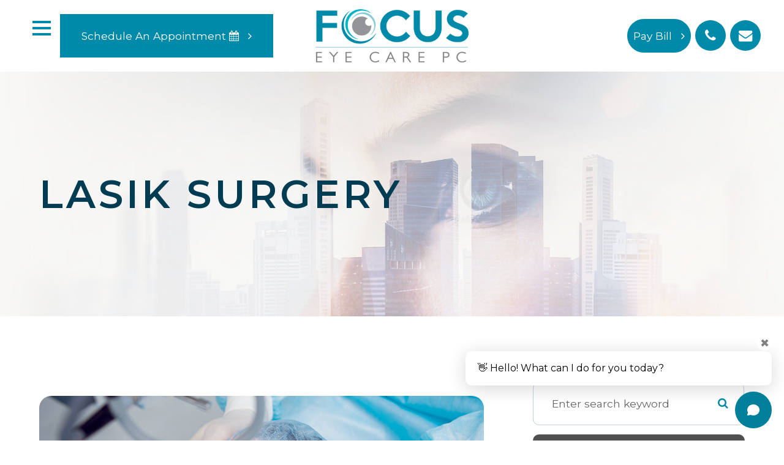

--- FILE ---
content_type: text/html; charset=UTF-8
request_url: https://www.focuseyehealth.com/lasik-surgery.html
body_size: 16307
content:
<!DOCTYPE html>
<html lang="en-US"><head><meta charset="utf-8"><meta name="viewport" content="width=device-width"><meta name="google-site-verification" content="x0d984LVMvquwaDzBHFKm9GDBvVHAEgsE76Q_xRi4W0"><script async src="https://www.googletagmanager.com/gtag/js?id=UA-10696509-1"></script><script>window.dataLayer=window.dataLayer||[];function gtag(){dataLayer.push(arguments);}
gtag('js',new Date());gtag('config','UA-10696509-1');</script><link rel="shortcut icon" type="image/x-icon" href="https://s3.amazonaws.com/static.organiclead.com/Site-13a71e14-4793-4415-8212-d123781b400e/fav.jpg"><title>LASIK Surgery </title><meta name="description" content="Your ophthalmologist at Focus Eye Care, P.C. provides the highest quality of eye care services in Hackensack, NJ and the nearby communities. Call 2016469090 today!"><meta name="keywords" content=""><link href="https://www.focuseyehealth.com/css/bootstrap.min.css" rel="stylesheet" type="text/css"><link href="https://www.focuseyehealth.com/css/common-global.css" rel="stylesheet" type="text/css"><link href="https://www.focuseyehealth.com/css/site-overrides.css?jxl439630750=jxl439630750" rel="stylesheet" type="text/css"><link href="https://www.focuseyehealth.com/css/pages/WebPage-cc0ea22b-009b-4c6e-be9f-429ce326ebdc.css?jxl439630750=jxl439630750" rel="stylesheet" type="text/css"><link rel="stylesheet" href="https://use.fontawesome.com/releases/v5.6.3/css/all.css" integrity="sha384-UHRtZLI+pbxtHCWp1t77Bi1L4ZtiqrqD80Kn4Z8NTSRyMA2Fd33n5dQ8lWUE00s/" crossorigin="anonymous"><link rel="stylesheet" href="//maxcdn.bootstrapcdn.com/font-awesome/4.7.0/css/font-awesome.min.css"><link href="https://fonts.googleapis.com/css?family=Montserrat:100,100i,200,200i,300,300i,400,400i,500,500i,600,600i,700,700i,800,800i,900,900i" rel="stylesheet"><link href="https://fonts.googleapis.com/css?family=Playfair+Display:400i,700i" rel="stylesheet"><link href="https://www.focuseyehealth.com/styles/dependencies.css" rel="stylesheet"><link href="https://www.focuseyehealth.com/styles/default.css" rel="stylesheet"><link href="https://www.focuseyehealth.com/styles/site.css" rel="stylesheet"><link href="https://www.focuseyehealth.com/styles/color_scheme_1.css" rel="stylesheet"><link href="https://www.focuseyehealth.com/styles/overrides.css" rel="stylesheet"><link href="https://www.focuseyehealth.com/styles/qa_edit.css" rel="stylesheet"><link href="https://www.focuseyehealth.com/styles/inject.css" rel="stylesheet"><script>(function(w,d,s,l,i){w[l]=w[l]||[];w[l].push({'gtm.start':new Date().getTime(),event:'gtm.js'});var f=d.getElementsByTagName(s)[0],j=d.createElement(s),dl=l!='dataLayer'?'&l='+l:'';j.async=true;j.src='https://www.googletagmanager.com/gtm.js?id='+i+dl;f.parentNode.insertBefore(j,f);})(window,document,'script','dataLayer','GTM-NXW7NSR');</script><script>function doCanvasCaptcha(){}</script><meta name="robots" content="noindex"><script type="text/javascript">var _userway_config={position:5,size:'small',color:'#008aaa',account:'sSEkA4Kkqq'};</script><script type="text/javascript" src="https://cdn.userway.org/widget.js"></script></head><script type="text/javascript">(function(){var AMP_KEY="xxVTH2Ql4bHF8vdXJMlDKNmBNO4SRHX";window._AMP_CONF=window._AMP_CONF||{};window._AMP_CONF.key=AMP_KEY;var s1=document.createElement("script"),s0=document.getElementsByTagName("script")[0];s1.async=true;s1.src='https://embed.simplifeye.co/xxVTH2Ql4bHF8vdXJMlDKNmBNO4SRHX/embed';s1.charset='UTF-8';s1.setAttribute('crossorigin','*');s0.parentNode.insertBefore(s1,s0);})();</script><body data-webroot="" data-page-id="WebPage-cc0ea22b-009b-4c6e-be9f-429ce326ebdc" data-page-name="lasik-surgery" data-siteid="Site-13a71e14-4793-4415-8212-d123781b400e" data-site="Site-13a71e14-4793-4415-8212-d123781b400e" class="default"> <div class="site-content"> <div id="ry-pg-header"> <div id="ry-section-header" class="col-xs-12 hidden-xs hidden-sm module-34"><div class="col-xs-12 hidden-xs hidden-sm ry-container ry-container-1600 header-main-contain"><div class="col-xs-12 ry-content"><div class="ry-flex module-34-top"><div class="module-34-top-left ry-flex"> <div class="__call-btn"> <a href="tel:201.646.9090" class="ry-btn-module-34 ry-btn-phone"> <span class="ry-span-1"> <i class="fa fa-phone" aria-hidden="true"></i> </span> <span class="ry-span-2">Call Us Now:</span> <span class="ry-span-3"> (201) 646-9090 </span> </a> </div> <div class="__text-btn"> <a href="https://www.focuseyehealth.com/schedule-an-appointment.html" target="_blank" class="ry-btn-module-34 ry-btn-appt"> <span class="ry-span-1"> <i class="fa fa-calendar" aria-hidden="true"></i> </span> <span class="ry-span-2">Schedule an Appointment</span> </a> </div> </div> <div class="module-34-top-center"> <a href="https://www.focuseyehealth.com/" class="ry-header-logo"> <img src="https://s3.amazonaws.com/static.organiclead.com/Site-13a71e14-4793-4415-8212-d123781b400e/focus_logo.png" alt="Focus Eye Care, P.C."></a> </div> <div class="module-34-top-right ry-flex"> <div class="__text-btn"> <button type="button" class="ry-btn-module-34 ry-btn-appt" data-toggle="modal" data-target="#contactModal"> <span class="ry-span-1"> <i class="fa fa-mobile" aria-hidden="true"></i> </span> <span class="ry-span-2">Text Us Now</span> </button> </div> <div class="__text-btn"> <a href="https://securepymt.net/?id=FBblhvBX4W" class="ry-btn-module-34 ry-btn-appt"> <span class="ry-span-1"> <i class="fa fa-money" aria-hidden="true"></i> </span> <span class="ry-span-2">Pay My Bill</span> </a> </div> <div class="__separator"></div> <div class="__header-hrs"> <ul class="ry-open-hrs"><li> <div class="day">Mon</div> <div class="time">8:00 AM - 7:00 PM</div> </li> <li> <div class="day">Tues</div> <div class="time">10:00 AM - 7:00 PM</div> </li> <li> <div class="day">Wed &amp; Fri</div> <div class="time">8:00 AM - 5:00 PM</div> </li> <li> <div class="day">Thursday</div> <div class="time">10:00 AM - 7:00 PM</div> </li> <li> <div class="day">Saturday</div> <div class="time">8:00 AM - 1:00 PM</div> </li> <li> <div class="day">Sunday</div> <div class="time">Closed</div> </li> </ul></div> </div> </div></div></div><div class="clearfix "></div><div class="module-34-bot"><div class="ry-container ry-container-1280"> <ul class="ry-menu"><li class="dropdown  " role="presentation">
<a class="dropdown-toggle" data-toggle="dropdown" href="https://www.focuseyehealth.com/about.html" role="button" aria-haspopup="true" aria-expanded="false">
About<span class="caret"></span></a><ul class="dropdown-menu"><li class=" "><a href="https://www.focuseyehealth.com/the-focus-experience/why-choose-focus.html">Why Choose Focus?</a></li> <li class=" "><a href="https://www.focuseyehealth.com/our-doctors.html">Our Doctors</a></li> <li class=" "><a href="https://www.focuseyehealth.com/the-staff.html">Our Team</a></li> <li class=" "><a href="https://www.focuseyehealth.com/the-focus-experience/tour-the-office.html">Tour the Office</a></li> <li class=" "><a href="https://www.focuseyehealth.com/the-focus-experience/community-outreach-charity-initiatives.html">Community Outreach &amp; Charity Initiatives</a></li> <li class=" "><a href="https://www.focuseyehealth.com/the-focus-experience/associations-awards.html">Associations &amp; Awards</a></li>
</ul></li> <li class="dropdown  " role="presentation">
<a class="dropdown-toggle" data-toggle="dropdown" href="https://www.focuseyehealth.com/services.html" role="button" aria-haspopup="true" aria-expanded="false">
Services<span class="caret"></span></a><ul class="dropdown-menu"><li class=" "><a href="https://www.focuseyehealth.com/neurolens.html">Neurolens</a></li> <li class=" "><a href="https://www.focuseyehealth.com/ortho-k.html">Ortho-K</a></li> <li class=" "><a href="https://www.focuseyehealth.com/myopia-management-for-children.html">Myopia Management</a></li> <li class=" "><a href="https://macularprogram.com/od-universal" target="_blank">Macula Program</a></li>
</ul></li> <li class="dropdown  " role="presentation">
<a class="dropdown-toggle" data-toggle="dropdown" href="#" role="button" aria-haspopup="true" aria-expanded="false">
Patient Center<span class="caret"></span></a><ul class="dropdown-menu"><li class=" "><a href="https://www.crystalpm.com/PatientPortal.jsp?crystalpmid=3617">Patient Portal</a></li> <li class=" "><a href="https://securepymt.net/?id=FBblhvBX4W">Pay My Bill</a></li> <li class=" "><a href="https://www.focuseyehealth.com/insurance.html">Insurance </a></li>
</ul></li> <li class=" " data-active=""><a href="https://www.focuseyehealth.com/blog.html">Blog</a></li> <li class="ry-open-link " data-active=""><a href="https://portal.drcontactlens.com/login" target="_blank">Order Contacts</a></li> <li class="ry-open-link " data-active=""><a href="https://focuseyehealth.optifysite.com/" target="_blank">Browse Eyewear</a></li> <li class=" " data-active=""><a href="https://www.focuseyehealth.com/hours-location.html">Contact Us</a></li> <li class=" " data-active=""><a href="https://dryeyerescue.com/?rfsn=5776468.5495f5&amp;utm_source=refersion&amp;utm_medium=affiliate&amp;utm_campaign=5776468.5495f5" target="_blank">Shop Now</a></li> </ul></div></div></div><div class="col-xs-12 hidden-lg module-35"><div class="module-35-header-container"><div class="module-35-header-left"> <div class="mobile-nav"> <button class="hamburger hamburger--collapse" type="button"> <div class="flex-btn"> <span class="hamburger-box"><span class="hamburger-inner"></span></span> </div> </button> </div> <div class=""> <a target="_blank" href="https://www.focuseyehealth.com/schedule-an-appointment.html" class="ry-btn ry-btn-primary"><span>Schedule an Appointment </span><i class="fa fa-calendar" aria-hidden="true"></i></a> </div></div> <div class="module-35-header-center"> <a href="https://www.focuseyehealth.com/" class="ry-mobile-logo"> <img src="https://s3.amazonaws.com/static.organiclead.com/Site-13a71e14-4793-4415-8212-d123781b400e/focus_logo.png" alt="" class="img-responsive"></a></div> <div class="module-35-header-right"> <div class="mobile-button"> <a target="_blank" href="https://www.focuseyehealth.com/pay-my-bill-online.html" class="ry-btn ry-btn-primary"><span>Pay Bill</span><i class="fa fa-money" aria-hidden="true"></i></a> <a href="tel:201.646.9090"><i class="fa fa-phone" aria-hidden="true"></i></a> <a href="https://www.focuseyehealth.com/hours-location.html"><i class="fa fa-envelope" aria-hidden="true"></i></a> </div></div> <div class="flex-item mobile_menu"> <nav id="mobile_menu"><ul id="menu_container"></ul></nav></div></div></div> </div> <div id="ry-pg-banner"> <div class="col-xs-12 ry-bnr-wrp ry-el-bg"><div class="col-xs-12 ry-pg-title"><div class="col-xs-12 ry-container"><div><h1>LASIK Surgery</h1></div></div></div><img src="https://s3.amazonaws.com/static.organiclead.com/Site-2c1fcf37-21e5-4e04-9d57-d78ae9e591ea/hero/insidebanner1.jpg" loading="lazy" alt="" class="img-responsive"></div> </div> <div id="ry-pg-content"> <div id="ry-pg-body" class="col-xs-12 ry-section"><div class="col-xs-12 ry-container"><div class="col-xs-12 ry-content ry-flex"><div class="col-xs-12 col-md-8 col-lg-8 ry-left"><div class="col-xs-12 ry-photo"><img src="https://s3.amazonaws.com/static.organiclead.com/Site-1409c63e-f205-4b51-aed7-ef3c9a277552/3.jpg" loading="lazy" alt="LASIK Surgery" class="img-responsive"></div><div><p></p><p>LASIK (laser-assisted in situ keratomileusis) is the most popular refractive surgical procedure. In this procedure, a laser is used to permanently change the shape of the cornea (the clear covering on the front of the eye) to correct common vision problems such as&nbsp;nearsightedness, farsightedness, astigmatism, and presbyopia. This improves vision and reduces a person's need for glasses or contact lenses.<br><br>LASIK uses an excimer laser (an ultraviolet laser) to remove a thin layer of corneal tissue, giving the cornea a new shape, so that light rays are focused clearly on the retina. In the case of a nearsighted person, the goal of LASIK is to flatten the too-steep cornea; with farsighted people, a steeper cornea is desired. LASIK can also correct astigmatism by smoothing an irregular cornea into a more normal shape.<br><br>LASIK is an outpatient surgical procedure with no need to stay at the surgery center overnight, as it will take 10 to 15 minutes to perform for each eye. The procedure is done while the patient is awake, but the patient&nbsp;may&nbsp;request mild sedation. The only anesthetic used is eye drops that numb the surface of the eye. LASIK can be done on one or both eyes during the same session.<br>&nbsp;</p><h2>How to Prepare for LASIK Eye Surgery?</h2><p>Before LASIK eye surgery, the eye surgeon will evaluate the patient&rsquo;s medical history and perform a full eye&nbsp;examination, including measuring corneal thickness, refraction, corneal mapping, eye pressure, and pupil dilation. Afterward, the surgeon will discuss what to expect during and after the procedure.<br><br>On the day of the surgery, eat a light meal before going to the doctor and take all prescribed medications, if any. Do not wear eye makeup, creams, perfumes, or lotions on the day before and the day of surgery, or have any bulky hair accessories that will interfere with positioning the head under the laser.<br><br>Contact lenses shouldn't be worn for at least three days prior to the evaluation. In the case of rigid gas permeable contact lenses, they should not be worn for at least three weeks before. Patients should arrange for a ride home from the place of surgery, as their vision might be blurry.</p></div><div class="col-xs-12 ry-photo"><img src="https://s3.amazonaws.com/static.organiclead.com/Site-1409c63e-f205-4b51-aed7-ef3c9a277552/shutterstock_2065613345.jpg" loading="lazy" alt="LASIK Surgery" class="img-responsive"></div><div><p></p><h2>What Happens During LASIK Eye Surgery?</h2><p>The LASIK surgeon uses a computer to adjust the laser for each patient&rsquo;s particular prescription. An instrument to hold the eyelids open may be used, and the&nbsp;patient will be asked to look at a target light for a short time while the laser sends pulses of light to painlessly reshape the cornea. During LASIK eye surgery, a suction ring is placed on the eye just before cutting the corneal flap that may cause a feeling of pressure&nbsp;and may cause vision to dim slightly. Then, an instrument called a femtosecond laser is used to create a thin flap in the cornea. The corneal flap is then painlessly peeled back, and the underlying corneal tissue is reshaped using another laser. After the cornea is reshaped so that it can properly focus light onto the retina, the cornea flap is put back in place, and the surgery is complete. A distinct odor might be detected as the laser removes the corneal tissue, which some people describe as similar to that of burning hair, but it is nothing to worry about.</p><h2>What to Expect After LASIK Eye Surgery?</h2><p>The eyes might temporarily be dry even though they do not feel that way. One eye drop&nbsp;will be prescribed to prevent infection and inflammation, and another eye drop&nbsp;to keep the eyes moist. These drops may cause a momentary, slight burn or blurring of your vision upon using them. Do not use any eye drops not approved by the LASIK surgeon.<br><br>Healing after LASIK eye surgery usually occurs very rapidly. Vision may be blurry and hazy for the first day, but most patients notice improved vision within a few days of surgery. There will be a follow-up evaluation 24 to 48 hours after LASIK eye surgery, as well as at regular intervals within the first six months.<br>&nbsp;</p><h2>What Are the Advantages of LASIK Eye Surgery?</h2><p><strong>LASIK has many benefits, including:</strong></p><ul><li><p>Vision is corrected nearly every day after LASIK.</p></li><li><p>LASIK causes a dramatic reduction in eyeglass or contact lens dependence, and many patients no longer need them at all.</p></li><li><p>Adjustments can be made years after LASIK to further correct vision if vision changes with age.</p></li><li><p>LASIK is associated with very little pain due to the numbing eye drops that are used.</p></li><li><p>No bandages or stitches are required after LASIK.</p></li></ul></div></div><div class="col-xs-12 col-md-4 col-lg-4 ry-right"><div id="ry-sidebar" class="col-xs-12 "><div class="col-xs-12 ry-sb-main"><div class="input-group search-bar-widget " id="searchfield" data-url="https://www.focuseyehealth.com/search-result.html" data-variables="search"> <input type="text" class="form-control" placeholder="Enter search keyword" value=""><span class="input-group-btn"> <button class="btn btn-primary search-btn" type="button"><i class="fa fa-search"></i></button> </span></div><div class="col-xs-12 ry-sb-title"><div>Quick Links</div></div><div class="col-xs-12 ry-link-wrp"><div><ul class="ry-link"><li class="ry-link-item " data-active=""><a href="https://www.focuseyehealth.com/about.html">About Us</a></li> <li class="ry-link-item " data-active=""><a href="https://www.focuseyehealth.com/services.html">Featured Services</a></li> <li class="ry-link-item " data-active=""><a href="https://www.focuseyehealth.com/our-doctors.html">Meet The Experts</a></li> <li class="ry-link-item " data-active=""><a href="https://www.focuseyehealth.com/the-focus-experience/patient-testimonials.html">Our Clients Loves Us</a></li> <li class="ry-link-item " data-active=""><a href="https://www.focuseyehealth.com/hours-location.html">Keep In Touch</a></li> </ul></div></div></div><div class="col-xs-12 ry-sb-articles"><div class="col-xs-12 "><div class="col-xs-12 "><div class="col-xs-12 ry-sb-title"><div>Helpful Articles</div></div><div class="col-xs-12 "><div id="accordion" class="col-xs-12 ry-link-wrp"><div class="ry-drop-nav ry-link-item" id="eyesurgeryco-management"><a href="javascript:;">eye surgery co-management</a></div><div class="ry-drop-nav ry-link-item" id="products"><a href="javascript:;">products</a></div><div class="ry-drop-nav ry-link-item" id="visiontherapy"><a href="javascript:;">vision therapy</a></div><div class="ry-drop-nav ry-link-item" id="technology"><a href="javascript:;">technology</a></div><div class="ry-drop-nav ry-link-item" id="eyehealth"><a href="javascript:;">eye health</a></div><div class="ry-drop-nav ry-link-item" id="services"><a href="javascript:;">services</a></div><div class="ry-drop-nav ry-link-item" id="contactlenses"><a href="javascript:;">contact lenses</a></div><div class="ry-drop-nav ry-link-item" id="surgicalprocedures"><a href="javascript:;">surgical procedures</a></div><div class="ry-drop-nav ry-link-item" id="eyeglasses"><a href="javascript:;">eyeglasses</a></div><div class="ry-drop-nav ry-link-item" id="oculardiseasemanagement"><a href="javascript:;">ocular disease management</a></div></div><div class="col-xs-12 hidden-xs hidden-sm hidden-md hidden-lg ry-dropdown-list"><div class="ry-dropdown"><li data-class="eye health"><a href="https://www.focuseyehealth.com/eye-safety-tips.html">Eye Safety Tips </a></li></div><div class="ry-dropdown"><li data-class="surgical procedures"><a href="https://www.focuseyehealth.com/which-patients-are-good-candidates-for-premium-iol.html">Which Patients are Good Candidates for Premium IOL</a></li></div><div class="ry-dropdown"><li data-class="services"><a href="https://www.focuseyehealth.com/glaucoma-treatment.html">Glaucoma Treatment</a></li></div><div class="ry-dropdown"><li data-class="eye health"><a href="https://www.focuseyehealth.com/best-for-food-health.html">Best Foods for Eye Health</a></li></div><div class="ry-dropdown"><li data-class="surgical procedures"><a href="https://www.focuseyehealth.com/understanding-prk.html">Understanding PRK</a></li></div><div class="ry-dropdown"><li data-class="surgical procedures"><a href="https://www.focuseyehealth.com/implantable-contact-lenses.html">Implantable Contact Lenses</a></li></div><div class="ry-dropdown"><li data-class="products"><a href="https://www.focuseyehealth.com/tyrvaya.html">Tyrvaya for Dry Eye Relief</a></li></div><div class="ry-dropdown"><li data-class="vision therapy"><a href="https://www.focuseyehealth.com/vision-therapy.html">Vision Therapy</a></li></div><div class="ry-dropdown"><li data-class="products"><a href="https://www.focuseyehealth.com/eyepromise.html">EyePromise</a></li></div><div class="ry-dropdown"><li data-class="technology"><a href="https://www.focuseyehealth.com/optomap.html">Optomap</a></li></div><div class="ry-dropdown"><li data-class="services"><a href="https://www.focuseyehealth.com/medical-eye-exam.html">Medical Eye Exam</a></li></div><div class="ry-dropdown"><li data-class="technology"><a href="https://www.focuseyehealth.com/retinal-imaging-testing.html">Retinal Imaging Testing</a></li></div><div class="ry-dropdown"><li data-class="contact lenses"><a href="https://www.focuseyehealth.com/specialty-contact-lenses.html">Specialty Contact Lenses</a></li></div><div class="ry-dropdown"><li data-class="services"><a href="https://www.focuseyehealth.com/pediatric-eye-exams.html">Pediatric Eye Exams</a></li></div><div class="ry-dropdown"><li data-class="surgical procedures"><a href="https://www.focuseyehealth.com/can-diet-reverse-diabetic-retinopathy.html">Can Diet Reverse Diabetic Retinopathy</a></li></div><div class="ry-dropdown"><li data-class="services"><a href="https://www.focuseyehealth.com/cataracts.html">Cataracts</a></li></div><div class="ry-dropdown"><li data-class="eyeglasses"><a href="https://www.focuseyehealth.com/enchroma-lens-technology.html">EnChroma Lens Technology</a></li></div><div class="ry-dropdown"><li data-class="services"><a href="https://www.focuseyehealth.com/dry-eye-treatment.html">Dry Eye Treatment</a></li></div><div class="ry-dropdown"><li data-class="eye health"><a href="https://www.focuseyehealth.com/eyelid-hygiene.html">Eyelid Hygiene</a></li></div><div class="ry-dropdown"><li data-class="eyeglasses"><a href="https://www.focuseyehealth.com/ray-ban-meta-glasses.html">Ray-Ban Meta Glasses</a></li></div><div class="ry-dropdown"><li data-class="products"><a href="https://www.focuseyehealth.com/latisse.html">Latisse Eyedrops</a></li></div><div class="ry-dropdown"><li data-class="services"><a href="https://www.focuseyehealth.com/macular-degeneration.html">Macular Degeneration</a></li></div><div class="ry-dropdown"><li data-class="contact lenses"><a href="https://www.focuseyehealth.com/post-surgical-contact-lenses.html">Post-Surgical Contact Lenses</a></li></div><div class="ry-dropdown"><li data-class="contact lenses"><a href="https://www.focuseyehealth.com/hybrid-contacts.html">Hybrid Contacts</a></li></div><div class="ry-dropdown"><li data-class="products"><a href="https://www.focuseyehealth.com/macuhealth.html">MacuHealth</a></li></div><div class="ry-dropdown"><li data-class="surgical procedures"><a href="https://www.focuseyehealth.com/lasik-procedure.html">LASIK Procedure</a></li></div><div class="ry-dropdown"><li data-class="vision therapy"><a href="https://www.focuseyehealth.com/post-concussion-syndrome.html">Post-Concussion Syndrome</a></li></div><div class="ry-dropdown"><li data-class="eye surgery co-management"><a href="https://www.focuseyehealth.com/cataract-surgery-co-management.html">Cataract Surgery Co-Management</a></li></div><div class="ry-dropdown"><li data-class="eyeglasses"><a href="https://www.focuseyehealth.com/nuance-audio-glasses.html">Nuance Audio Glasses</a></li></div><div class="ry-dropdown"><li data-class="eye health"><a href="https://www.focuseyehealth.com/importance-of-routine-eye-exams.html">Importance of Routine Eye Exams</a></li></div><div class="ry-dropdown"><li data-class="surgical procedures"><a href="https://www.focuseyehealth.com/limbal-relaxing-incisions.html">Limbal Relaxing Incisions</a></li></div><div class="ry-dropdown"><li data-class="technology"><a href="https://www.focuseyehealth.com/newton.html">Newton</a></li></div><div class="ry-dropdown"><li data-class="surgical procedures"><a href="https://www.focuseyehealth.com/eye-disease-treatment.html">Eye Disease Treatment</a></li></div><div class="ry-dropdown"><li data-class="products"><a href="https://www.focuseyehealth.com/ocusoft.html">OCuSOFT</a></li></div><div class="ry-dropdown"><li data-class="contact lenses"><a href="https://www.focuseyehealth.com/colored-contacts.html">Colored Contacts</a></li></div><div class="ry-dropdown"><li data-class="contact lenses"><a href="https://www.focuseyehealth.com/keratoconus-and-your-treatment-options.html">Keratoconus and Your Treatment Options</a></li></div><div class="ry-dropdown"><li data-class="ocular disease management"><a href="https://www.focuseyehealth.com/overview-of-common-ocular-diseases.html">Overview of Common Ocular Diseases</a></li></div><div class="ry-dropdown"><li data-class="services"><a href="https://www.focuseyehealth.com/refraction-test.html">Refraction Test</a></li></div><div class="ry-dropdown"><li data-class="eyeglasses"><a href="https://www.focuseyehealth.com/Avulux.html">Avulux</a></li></div><div class="ry-dropdown"><li data-class="products"><a href="https://www.focuseyehealth.com/ilux.html">iLux</a></li></div><div class="ry-dropdown"><li data-class="products"><a href="https://www.focuseyehealth.com/atropine-drops.html">Atropine Drops</a></li></div><div class="ry-dropdown"><li data-class="contact lenses"><a href="https://www.focuseyehealth.com/types-of-daily-contact-lenses.html">Types of Daily Contact Lenses </a></li></div><div class="ry-dropdown"><li data-class="vision therapy"><a href="https://www.focuseyehealth.com/amblyopia.html">Amblyopia</a></li></div><div class="ry-dropdown"><li data-class="contact lenses"><a href="https://www.focuseyehealth.com/multifocal-contact-lenses.html">Multifocal Contact Lenses</a></li></div><div class="ry-dropdown"><li data-class="services"><a href="https://www.focuseyehealth.com/senior-care.html">Senior Care</a></li></div><div class="ry-dropdown"><li data-class="services"><a href="https://www.focuseyehealth.com/neuro-optometric-rehabilitation.html">Neuro-Optometric Rehabilitation</a></li></div><div class="ry-dropdown"><li data-class="vision therapy"><a href="https://www.focuseyehealth.com/sports-vision.html">Sports Vision</a></li></div><div class="ry-dropdown"><li data-class="services"><a href="https://www.focuseyehealth.com/astigmatism.html">Astigmatism</a></li></div><div class="ry-dropdown"><li data-class="surgical procedures"><a href="https://www.focuseyehealth.com/lasik-surgery.html">LASIK Surgery</a></li></div><div class="ry-dropdown"><li data-class="technology"><a href="https://www.focuseyehealth.com/optical-coherence-tomography.html">Optical Coherence Tomography</a></li></div><div class="ry-dropdown"><li data-class="technology"><a href="https://www.focuseyehealth.com/optikam.html">Optikam</a></li></div><div class="ry-dropdown"><li data-class="technology"><a href="https://www.focuseyehealth.com/mibo-thermoflo.html">MiBo Thermoflo</a></li></div><div class="ry-dropdown"><li data-class="eyeglasses"><a href="https://www.focuseyehealth.com/lens-technology.html">Lens Technology</a></li></div><div class="ry-dropdown"><li data-class="eye surgery co-management"><a href="https://www.focuseyehealth.com/cle.html">CLE</a></li></div><div class="ry-dropdown"><li data-class="surgical procedures"><a href="https://www.focuseyehealth.com/benefits-of-lasik.html">Benefits of LASIK</a></li></div><div class="ry-dropdown"><li data-class="surgical procedures"><a href="https://www.focuseyehealth.com/cosmetic-services.html">Cosmetic Services</a></li></div><div class="ry-dropdown"><li data-class="eye surgery co-management"><a href="https://www.focuseyehealth.com/surgical-co-management.html">Surgical Co-Management</a></li></div><div class="ry-dropdown"><li data-class="vision therapy"><a href="https://www.focuseyehealth.com/strabismus.html">Strabismus</a></li></div><div class="ry-dropdown"><li data-class="services"><a href="https://www.focuseyehealth.com/myopia-management.html">Myopia Management</a></li></div><div class="ry-dropdown"><li data-class="vision therapy"><a href="https://www.focuseyehealth.com/vision-therapy-conditions.html">Vision Therapy: Conditions</a></li></div><div class="ry-dropdown"><li data-class="products"><a href="https://www.focuseyehealth.com/ocular-aesthetics.html">Ocular Aesthetics</a></li></div><div class="ry-dropdown"><li data-class="services"><a href="https://www.focuseyehealth.com/eye-emergencies.html">Eye Emergencies</a></li></div><div class="ry-dropdown"><li data-class="eye health"><a href="https://www.focuseyehealth.com/common-eye-disorders-explained.html">Common Eye Disorders Explained</a></li></div><div class="ry-dropdown"><li data-class="services"><a href="https://www.focuseyehealth.com/glaucoma-testing.html">Glaucoma Testing</a></li></div><div class="ry-dropdown"><li data-class="eye health"><a href="https://www.focuseyehealth.com/how-exercise-benefits-the-eye.html">How Exercise Benefits the Eye </a></li></div><div class="ry-dropdown"><li data-class="technology"><a href="https://www.focuseyehealth.com/dry-eye-advanced-diagnostic-testing.html">Dry Eye Advanced Diagnostic Testing</a></li></div><div class="ry-dropdown"><li data-class="eye surgery co-management"><a href="https://www.focuseyehealth.com/am-i-a-candidate-for-lasik.html">Am I a candidate for LASIK?</a></li></div><div class="ry-dropdown"><li data-class="eye surgery co-management"><a href="https://www.focuseyehealth.com/lasik-co-management.html">LASIK Co-Management</a></li></div><div class="ry-dropdown"><li data-class="services"><a href="https://www.focuseyehealth.com/presbyopia.html">Presbyopia</a></li></div><div class="ry-dropdown"><li data-class="technology"><a href="https://www.focuseyehealth.com/optos.html">Optos</a></li></div><div class="ry-dropdown"><li data-class="services"><a href="https://www.focuseyehealth.com/corneal-refractive-therapy.html">Corneal Refractive Therapy</a></li></div><div class="ry-dropdown"><li data-class="services"><a href="https://www.focuseyehealth.com/low-vision.html">Low Vision</a></li></div><div class="ry-dropdown"><li data-class="surgical procedures"><a href="https://www.focuseyehealth.com/overview-of-visian-icl.html">Overview of Visian ICL</a></li></div><div class="ry-dropdown"><li data-class="technology"><a href="https://www.focuseyehealth.com/blephex.html">Blephex</a></li></div><div class="ry-dropdown"><li data-class="technology"><a href="https://www.focuseyehealth.com/visual-field.html">Visual Field</a></li></div><div class="ry-dropdown"><li data-class="services"><a href="https://www.focuseyehealth.com/pink-eye.html">Pink Eye</a></li></div><div class="ry-dropdown"><li data-class="technology"><a href="https://www.focuseyehealth.com/lumenis-optilight-ipl.html">Lumenis Optilight IPL</a></li></div><div class="ry-dropdown"><li data-class="technology"><a href="https://www.focuseyehealth.com/tearcare.html">TearCare: Understanding Dry Eye and Its Causes</a></li></div><div class="ry-dropdown"><li data-class="technology"><a href="https://www.focuseyehealth.com/low-level-light-treatment.html">Low Level Light Treatment</a></li></div><div class="ry-dropdown"><li data-class="surgical procedures"><a href="https://www.focuseyehealth.com/why-should-you-consider-eyelid-rejuvenation.html">Why Should You Consider Eyelid Rejuvenation</a></li></div><div class="ry-dropdown"><li data-class="services"><a href="https://www.focuseyehealth.com/what-to-expect-during-an-eye-exam.html">What to Expect During an Eye Exam</a></li></div><div class="ry-dropdown"><li data-class="eyeglasses"><a href="https://www.focuseyehealth.com/understanding-computer-vision-syndrome.html">Understanding Computer Vision Syndrome</a></li></div><div class="ry-dropdown"><li data-class="services"><a href="https://www.focuseyehealth.com/demodex.html">Demodex</a></li></div><div class="ry-dropdown"><li data-class="ocular disease management"><a href="https://www.focuseyehealth.com/diabetic-related-eye-exams.html">Diabetic Related Eye Exams</a></li></div><div class="ry-dropdown"><li data-class="contact lenses"><a href="https://www.focuseyehealth.com/scleral-lenses.html">Scleral Lenses</a></li></div><div class="ry-dropdown"><li data-class="eyeglasses"><a href="https://www.focuseyehealth.com/stellest-lenses.html">Stellest Lenses</a></li></div><div class="ry-dropdown"><li data-class="eye health"><a href="https://www.focuseyehealth.com/how-your-eyes-change-with-age.html">How Your Eyes Change with Age</a></li></div><div class="ry-dropdown"><li data-class="services"><a href="https://www.focuseyehealth.com/comprehensive-eye-exam.html">Comprehensive Eye Exam</a></li></div><div class="ry-dropdown"><li data-class="technology"><a href="https://www.focuseyehealth.com/tempsure-envi.html">TempSure Envi</a></li></div><div class="ry-dropdown"><li data-class="eye health"><a href="https://www.focuseyehealth.com/seasonal-allergies-and-the-eyes.html">Seasonal Allergies And The Eyes</a></li></div><div class="ry-dropdown"><li data-class="eyeglasses"><a href="https://www.focuseyehealth.com/considering-your-face-shape-when-choosing-eye-glass-frames.html">Considering Your Face Shape When Choosing Eye Glass Frames</a></li></div><div class="ry-dropdown"><li data-class="services"><a href="https://www.focuseyehealth.com/ortho-k.html">Ortho K</a></li></div><div class="ry-dropdown"><li data-class="services"><a href="https://www.focuseyehealth.com/contact-lens-exam.html">Contact Lens Exam</a></li></div><div class="ry-dropdown"><li data-class="products"><a href="https://www.focuseyehealth.com/MiSight.html">MiSight</a></li></div><div class="ry-dropdown"><li data-class="surgical procedures"><a href="https://www.focuseyehealth.com/idesign-custom-lasik.html">iDesign Custom Lasik</a></li></div><div class="ry-dropdown"><li data-class="technology"><a href="https://www.focuseyehealth.com/tonometer.html">Tonometer</a></li></div><div class="ry-dropdown"><li data-class="technology"><a href="https://www.focuseyehealth.com/lipiflow.html">Lipiflow</a></li></div><div class="ry-dropdown"><li data-class="services"><a href="https://www.focuseyehealth.com/urgent-care.html">Urgent Eye Care</a></li></div></div></div></div></div></div><div class="col-xs-12 ry-sb-cta"><div class="col-xs-12 ry-cta-wrp ry-el-bg ry-el-link"><div class="col-xs-12 ry-cta"><div class="col-xs-12 ry-cta-contain"><img src="https://s3.amazonaws.com/static.organiclead.com/Site-7a0d3da8-f378-4031-88ec-bb2824640453/Index/sb_img1.jpg" loading="lazy" alt="" class="img-responsive"><div><p>All Eye<br>Care Services</p><a data-cke-saved-href="https://www.focuseyehealth.com/services.html" href="https://www.focuseyehealth.com/services.html" data-toggle-value="" data-toggle-default-visible="false" data-toggle-show-animation="" data-toggle-hide-animation="" data-toggle-show-animation-options="{}" data-toggle-hide-animation-options="{}" id="" class="ry-btn ry-btn-primary" target="_self">Learn More</a></div></div></div></div><div class="col-xs-12 ry-cta-wrp ry-el-bg ry-el-link"><div class="col-xs-12 ry-cta"><div class="col-xs-12 ry-cta-contain"><img src="https://s3.amazonaws.com/static.organiclead.com/Site-7a0d3da8-f378-4031-88ec-bb2824640453/Index/sb_img2.jpg" loading="lazy" alt="" class="img-responsive"><div><p>Keep<br>In Touch</p><a data-cke-saved-href="https://www.focuseyehealth.com/contact-us.html" href="https://www.focuseyehealth.com/hours-location.html" data-toggle-value="" data-toggle-default-visible="false" data-toggle-show-animation="" data-toggle-hide-animation="" data-toggle-show-animation-options="{}" data-toggle-hide-animation-options="{}" id="" class="ry-btn ry-btn-primary" target="_self">Contact Us</a></div></div></div></div></div></div></div></div></div></div> </div> <div id="ry-pg-footer"> <div class="col-xs-12 module-203"><div class="col-xs-12 col-lg-12 ry-container ry-container-1600"><div class="col-xs-12 ry-content ry-flex"><div class="col-xs-12 col-lg-4 module-203-col module-203-col-hours"><div class="col-xs-12 "><div class="module-203-hours-heading module-203-hours-weekdays"><h4>Monday</h4><p>08:00 AM to 07:00 PM</p></div><div class="module-203-hours-heading module-203-hours-weekdays"><h4>Tuesday</h4><p>10:00 AM to 07:00 PM</p></div><div class="module-203-hours-heading module-203-hours-weekdays"><h4>Thursday</h4>10:00 AM to 07:00 PM<p><br></p></div><div class="module-203-hours-heading module-203-hours-weekdays"><h4>Wednesday &amp; Friday</h4><p>08:00 AM to 05:00 PM</p></div></div><div class="col-xs-12 "><div class="module-203-hours-heading module-203-hours-weekend"><h4>Saturday</h4><p>08:00 AM to 01:00 PM</p></div><div class="module-203-hours-heading module-203-hours-weekend"><h4>Sunday</h4><p>Closed</p></div></div></div><div class="col-xs-12 col-lg-3 __footer-contact"><div class="col-xs-12 col-lg-12 module-203-col module-203-col-address"><div class="module-203-contact"><div class="module-203-contact-item module-203-address"> <i class="fa fa-map-marker module-203-contact-icon" aria-hidden="true"></i> <div class="module-203-address-text"> <a href="https://g.page/focuseyecarepc?share)" target="_blank"> <span class="module-203-address-1"> 302 Union Street, 2nd Floor </span> <span class="module-203-address-2"> Hackensack, NJ 07601 USA </span> </a> </div></div> <a href="https://www.google.com/maps/place/Focus+Eye+Care,+P.C./@40.8881152,-74.0463113,17z/data=!3m1!4b1!4m6!3m5!1s0x89c2fa16336da291:0x55bcc439491fb0cd!8m2!3d40.8881152!4d-74.0437364!16s%2Fg%2F1tjdmp8t?entry=ttu" target="_blank"> <button style="padding: 10px 20px; font-size: 16px; cursor: pointer;"> Click For Directions </button> </a></div></div><div class="col-xs-12 col-lg-12 module-203-col module-203-col-phone"><div class="module-203-contact"><div class="module-203-contact-item module-203-phone"> <i class="fa fa-phone module-203-contact-icon" aria-hidden="true"></i> <a href="tel:201.646.9090" class="module-203-phone-link"> (201) 646-9090</a></div></div><div><br><br><a data-cke-saved-href="https://reviews.nextadagency.com/focus-eye-care-p-c--156658516140400/review-us?dashboard=1" href="https://wv3.io/VSguWcqM" data-toggle-value="" data-toggle-default-visible="false" data-toggle-show-animation="" data-toggle-hide-animation="" data-toggle-show-animation-options="{}" data-toggle-hide-animation-options="{}" id="" class="" target="_blank">&#8203;&#8203;&#8203;&#8203;&#8203;&#8203;&#8203;Click To Write A Review!</a></div></div></div><div class="col-xs-12 col-lg-5 __footer-social"><div class="col-xs-12 col-lg-12 module-203-col module-203-col-social"><ul class="social-icons col-xs-12 module-203-social-icons"><div class="social-inner-wrap"> <li data-href="https://www.facebook.com/focuseyehealth"><a href="https://www.facebook.com/focuseyehealth" class="fa fa-facebook" target="_blank"></a></li> <li data-href="https://www.google.com/search?q=focus+eye+health+new+jersey&amp;oq=focus&amp;aqs=chrome.0.69i59l2j69i60j69i57j69i60l2.1352j0j7&amp;sourceid=chrome&amp;ie=UTF-8#lrd=0x89c2fa16336da291:0x55bcc439491fb0cd,1,,,"><a href="https://www.google.com/search?q=focus+eye+health+new+jersey&amp;oq=focus&amp;aqs=chrome.0.69i59l2j69i60j69i57j69i60l2.1352j0j7&amp;sourceid=chrome&amp;ie=UTF-8#lrd=0x89c2fa16336da291:0x55bcc439491fb0cd,1,,," class="fa fa-google-plus" target="_blank"></a></li> <li data-href="https://www.instagram.com/focuseyecarepc/"><a href="https://www.instagram.com/focuseyecarepc/" class="fa fa-instagram" target="_blank"></a></li> </div></ul></div><div class="col-xs-12 col-lg-12 module-203-col module-203-col-copy"><div class="ry-footer-copyright module-203-copyright"><div class="module-203-copyright-text"> <span class="module-203-copyright-text-1"> &copy; 2026 Focus Eye Care, P.C. </span> <span class="module-203-copyright-text-2"> - All Rights Reserved - </span> <a href="https://www.focuseyehealth.com/website-accessibility-policy.html" class="module-203-copyright-link">Accessibility Statement</a> - <a href="https://www.focuseyehealth.com/sitemap.html" class="module-203-copyright-link">Sitemap</a></div><div class="module-203-roya"> <span class="module-203-roya-text">Powered by</span> <a href="https://www.roya.com/eye-care-professionals-websites.html" class="module-203-roya-link" target="_blank"> <img src="https://www.royacdn.com/unsafe/smart/Site-2c1fcf37-21e5-4e04-9d57-d78ae9e591ea/logo/royalogo.png" title="Roya"></a></div> <div class="svg__badge"><div><link rel="stylesheet" href="https://cdn6.localdatacdn.com/badges/bestprosintown/css/badge-v3.2.css?v=65536"><link rel="stylesheet" href="https://cdn6.localdatacdn.com/badges/bestprosintown/css/badge-v3.2.css?v=57588"><div id="circle_v3" style="width: calc(294px * 1); height: calc(227px * 1);" tabindex="0"><div class="rb_flex rb_top"><div class="arc-heading "><svg height="160px" viewbox="0 0 150 140" width="160px" xmlns="http://www.w3.org/2000/svg" xmlns:xlink="http://www.w3.org/1999/xlink"><defs><path d="M 30 80 a 50 50 0 1 1 110 0" id="heading-arc"></path></defs><text class="arc-heading__heading " fill="#000" text-anchor="middle"><textpath startoffset="50%" xlink:href="#heading-arc">Recommended</textpath></text></svg></div><div id="circletype_v3_brand_name"><a target="_blank" href="https://www.bestprosintown.com/nj/hackensack/focus-eye-care-p-c-/" class="ahref_emprty_area" style="font-weight: 700;font-size: 17.993826101687706px;"><svg width="235" height="62"><defs><path id="textPath" d="M15,40 A110,31 0 0 1 220 40"></path></defs><text text-anchor="middle"><textpath startoffset="50%" xlink:href="#textPath">Focus Eye Care, P.C.</textpath></text></svg></a></div><div class="arc-heading arc-heading__bottom"><svg height="160px" viewbox="0 0 150 150" width="160px" xmlns="http://www.w3.org/2000/svg" xmlns:xlink="http://www.w3.org/1999/xlink"><defs><path d="M 12 60 a 55 55 0 0 0 140 0" id="subheading-arc" stroke="red"></path></defs><text class="arc-heading__subheading" fill="#000" text-anchor="middle"><textpath startoffset="50%" xlink:href="#subheading-arc"><a target="_blank" href="https://www.bestprosintown.com">BestProsInTown</a></textpath></text></svg></div></div></div></div></div></div></div></div></div></div></div> </div> </div> <div class="modal fade ry-modal" id="aptReqModal" tabindex="-1" role="dialog" aria-labelledby="myModalLabel" aria-hidden="true"> <div class="modal-dialog"> <div class="modal-content"> <div class="modal-header"> <button type="button" class="close" data-dismiss="modal" aria-hidden="true">&times;</button> <h4 class="modal-title" id="myModalLabel">Appointment Request</h4> </div> <div class="modal-body"> <div id="aptModal" class="col-xs-12 ry-modal ry-form"><div class="col-xs-12 ry-content"><div class="ry-text"><p>At Focus Eye Care, P.C. , we provide the highest quality eye care to all our patients. Schedule your appointment today.</p></div></div> <form id="form-695d01934b955" class="cmsForm " data-hide-after-submit="" data-meta="[base64]" data-signature="f7686542b217f325e2a8f1bbb71b15180d6a9336629c0e2b07121031d7f35d64"> <div class="fieldset"><div class="col-xs-12 "><div class="form-group required" data-type="text" data-required="true"> <input name="Name" value="" id="Name" type="text" placeholder="Name*" class="form-control"></div></div><div class="col-xs-12 "><div class="form-group required" data-validation="^(([0-9]{1})*[- .(]*([0-9]{3})[- .)]*[0-9]{3}[- .]*[0-9]{4})+$" data-errormsg="Invalid Phone Number" data-type="text" data-required="true"> <input name="Phone_Number" value="" id="Phone_Number" type="text" placeholder="Phone Number*" class="form-control"></div></div><div class="col-xs-12 "><div class="form-group required" data-validation="^[a-zA-Z0-9._%-]+@[a-zA-Z0-9.-]+\.[a-zA-Z]{2,4}$" data-errormsg="Invalid Email Address" data-type="text" data-required="true"> <input name="Email" value="" id="Email" type="text" placeholder="Email*" class="form-control"></div></div><div class="col-xs-12 input-field-wrap"><div class="form-group " data-type="text" data-required="true"> <input data-datepicker name="Appointment_Date" value="" id="Appointment_Date" type="text" placeholder="Date" class="form-control"></div></div><div class="col-xs-12 "><div class="form-group " data-type="text" data-required="false"> <select name="Time" id="Time" class="form-control" title=""><option value="8:00 am">8:00 am</option><option value="9:00 am">9:00 am</option><option value="10:00 am">10:00 am</option><option value="11:00 am">11:00 am</option><option value="1:00pm">1:00pm</option><option value="2:00pm">2:00pm</option><option value="3:00pm">3:00pm</option><option value="4:00pm">4:00pm</option></select></div></div><div class="col-xs-12 "><div class="form-group " data-type="text" data-required="true"> <textarea name="Message" id="Message" placeholder="Message" class="form-control"></textarea></div></div><div class="form-group" data-type="submit"> <input type="submit" class="ry-btn ry-btn-primary" value="Submit"></div></div><div class="container-fluid" style="padding: 0;"> <div class="alert alert-success hidden">Thank you. We will connect with you shortly.</div> <div class="alert alert-danger alert-missing-fields hidden">You are missing required fields.</div> <div class="alert alert-danger alert-custom-errors hidden">Dynamic Error Description</div> <div class="alert alert-danger alert-processing-error hidden">There was an error processing this form.</div></div> </form></div><div class="clearfix "></div> </div> <div class="modal-footer"> </div> </div> </div></div> <div class="modal fade ry-modal" id="neurolens" tabindex="-1" role="dialog" aria-labelledby="myModalLabel" aria-hidden="true"> <div class="modal-dialog"> <div class="modal-content"> <div class="modal-header"> <button type="button" class="close" data-dismiss="modal" aria-hidden="true">&times;</button> </div> <div class="modal-body"> <div id="neurolens" class="col-xs-12 __neurolens-popup-section"><div class="col-xs-12 __popup-container"><div class="col-xs-12 ry-flex"><div class="col-xs-12 col-lg-6 "><div class="col-xs-12 "><div class="__text-layer-1"><p style="text-align: center;">Tired of migraines<br>or headaches?</p></div><div class="__text-layer-2"><h2 style="text-align: center;">Neurolens</h2><p style="text-align: center;">is <strong>new technology</strong> we<br>have to offer to you.</p></div><div class="__text-layer-3"><div style="text-align: center;"><a data-cke-saved-href="#" href="https://www.focuseyehealth.com/neurolens.html" data-toggle-value="" data-toggle-default-visible="false" data-toggle-show-animation="" data-toggle-hide-animation="" data-toggle-show-animation-options="{}" data-toggle-hide-animation-options="{}" id="" class="ry-btn ry-btn-primary" target="_self">Learn More</a></div></div><div class="col-xs-12 __layer-4"><img src="https://s3.amazonaws.com/static.organiclead.com/Site-13a71e14-4793-4415-8212-d123781b400e/2019_07_07.png" loading="lazy" alt="" class="img-responsive"></div></div></div><div class="col-xs-12 col-lg-6 "><div class="col-xs-12 "><img src="https://s3.amazonaws.com/static.organiclead.com/Site-13a71e14-4793-4415-8212-d123781b400e/shutterstock_1456053824_1_.jpg" loading="lazy" alt="" class="img-responsive"></div></div></div></div></div> </div> <div class="modal-footer"> </div> </div> </div></div> <div class="modal fade" id="leadModal" tabindex="-1" role="dialog" aria-labelledby="basicModal" aria-hidden="true"> <div class="modal-dialog"> <div class="modal-content"> <div class="modal-body"><div class="col-xs-12 "><img src="https://s3.amazonaws.com/static.organiclead.com/Site-13a71e14-4793-4415-8212-d123781b400e/FECPC_PopUp_1_.png" loading="lazy" alt="" class="img-responsive" data-url="https://www.focuseyehealth.com/new-policies-procedures.html" data-target="_self"></div></div> <div class="modal-footer"> <button type="button" class="btn btn-default" data-dismiss="modal">Close</button> </div> </div> </div></div> <div class="modal fade" id="contactModal" tabindex="-1" role="dialog" aria-labelledby="basicModal" aria-hidden="true"> <div class="modal-dialog"> <div class="modal-content"> <div class="modal-body"><div class="col-xs-12 pop-up-form"><div><button type="button" class="btn btn-default" data-dismiss="modal">&times;</button></div><div class="col-xs-12 "><div><iframe src="https://book.getweave.com/c8e47671-a3a3-4ec9-aae3-56e9d4a7c8f5/text-connect/contact-info" title="Text Us" width="100%" height="700px"></iframe></div></div></div></div> </div> </div></div> <input class="root" type="hidden" value="https://www.focuseyehealth.com/"><div style="display:none;">https://www.focuseyehealth.com/schedule-an-appointment.html </div> <script>var siteRoot="https://www.focuseyehealth.com/";var siteExtension=".html";</script><script type="text/javascript" src="https://www.focuseyehealth.com/js/common.js?jxl439630750=jxl439630750"></script><!--[if lt IE 9]>
                <script src="https://www.focuseyehealth.com/js/html5shiv.min.js"></script>
                <script src="https://www.focuseyehealth.com/js/respond.min.js"></script>
            <![endif]--><script src="https://www.focuseyehealth.com/js/jquery-ui.js?jxl439630750=jxl439630750"></script><script src="https://www.focuseyehealth.com/js/datePickerWidget.js?jxl439630750=jxl439630750"></script><script src="https://www.focuseyehealth.com/js/search-bar.js?jxl439630750=jxl439630750"></script><script>$(function(){datePickerWidget.init('mm/dd/yyyy')});</script><script async src="https://www.googletagmanager.com/gtag/js"></script><script>window.dataLayer=window.dataLayer||[];function gtag(){dataLayer.push(arguments);}
gtag('js',new Date());gtag('config','G-NFMPR8VMCN');ga('create',' UA-10696509-1','auto',{'name':'50e89fca7fd41f8c272cee9d04152db7'});ga('50e89fca7fd41f8c272cee9d04152db7.require','eventTracker');ga('50e89fca7fd41f8c272cee9d04152db7.require','outboundLinkTracker');ga('50e89fca7fd41f8c272cee9d04152db7.send','pageview');</script><script>(function(i,s,o,g,r,a,m){i['GoogleAnalyticsObject']=r;i[r]=i[r]||function(){(i[r].q=i[r].q||[]).push(arguments)},i[r].l=1*new Date();a=s.createElement(o),m=s.getElementsByTagName(o)[0];a.async=1;a.src=g;m.parentNode.insertBefore(a,m)})
(window,document,'script','//www.google-analytics.com/analytics.js','ga');gtag('config','G-NFMPR8VMCN');ga('create',' UA-10696509-1','auto',{'name':'50e89fca7fd41f8c272cee9d04152db7'});ga('50e89fca7fd41f8c272cee9d04152db7.require','eventTracker');ga('50e89fca7fd41f8c272cee9d04152db7.require','outboundLinkTracker');ga('50e89fca7fd41f8c272cee9d04152db7.send','pageview');</script><script src="https://www.focuseyehealth.com/scripts/dependencies.js" defer></script><script src="https://maps.googleapis.com/maps/api/js?key=AIzaSyAhU2q46UlTsZZalTIu6b-jpRpK54JCA0o" defer></script><script src="https://www.focuseyehealth.com/scripts/main.js" defer></script><script src="https://www.focuseyehealth.com/scripts/menu.js" defer></script><script type="text/javascript" src="https://botsrv.com/qb/widget/vkaL4b2AK3E32AYx/KoPqxmz66zmg5eNl" async defer></script><script>$(function(){themeLayout.init("https://www.focuseyehealth.com/",JSON.parse(atob("[base64]")));});</script><script src="https://app.dasconsultantsusa.com/chat.script.js" data-bot-id="77ef726d-263a-4053-809a-1e0ad919286c" data-chat-width="450px" data-chat-height="850px"></script><noscript><iframe src="https://www.googletagmanager.com/ns.html?id=GTM-NXW7NSR" height="0" width="0" style="display:none;visibility:hidden"></iframe></noscript> <div class="modal fade login" id="loginModal"> <div class="modal-dialog animated"> <div class="modal-content"> <div class="modal-header"> <button type="button" class="close" data-dismiss="modal" aria-hidden="true">&times;</button> <h4 class="modal-title">Login</h4> </div> <div class="modal-body"> <div class="box"> <div class="content"> <div class="error"></div> <div class="form loginBox"> <form method="post" action="/login" accept-charset="UTF-8"> <input type="hidden" name="login_filter_action" value="login"><input id="_login_email" class="form-control" type="text" placeholder="Email" name="email"><input id="_login_password" class="form-control" type="password" placeholder="Password" name="password"><input class="btn btn-default btn-login" type="submit" value="Login"><br><a href="#" class="forgotPasswordLink">Forgot Password?</a> <br><h3>OR</h3> <div class="social-btns"> <a href="https://admin.roya.com/front-site/hybrid-login/?site=Site-13a71e14-4793-4415-8212-d123781b400e&amp;service=Facebook&amp;ts=1769385816&amp;ref=https%3A%2F%2Fwww.focuseyehealth.com%2Flasik-surgery.html&amp;token=403debc5afab5781660b41c32e2d7e2af563b9946689a97c15f360bbcfe2c097" class="btn btn-lg col-xs-12 btn-social btn-facebook v-margin-5"><span class="fa fa-facebook"></span> Sign in with Facebook</a><a href="https://admin.roya.com/front-site/hybrid-login?site=Site-13a71e14-4793-4415-8212-d123781b400e&amp;service=Google&amp;ts=1769385816&amp;ref=https%3A%2F%2Fwww.focuseyehealth.com%2Flasik-surgery.html&amp;token=4d8f1d935e147d86182dff63d6392c86d1a20987cd2f70f8b84d878d61f91010" class="btn btn-lg col-xs-12 btn-social btn-google v-margin-5"><span class="fa fa-google"></span> Sign in with Google</a> </div> </form> <form method="post" action="/forgotPassword" accept-charset="UTF-8" class="forgotPasswordForm"> <input type="hidden" name="login_filter_action" value="forgot"><br><div class="resetPassworderror"></div> <br><input id="_forgotPassword_email" class="form-control" type="text" placeholder="Email" name="email"><input class="btn btn-default btn-resetPassword" type="submit" value="Send new password"></form> </div> <div class="form registerBox"> <form method="post" action="/register" accept-charset="UTF-8"> <input type="hidden" name="login_filter_action" value="register"><input id="_register_email" class="form-control" type="text" placeholder="Email" name="email"><input id="_register_firstname" class="form-control" type="text" placeholder="First Name" name="firstName"><input id="_register_lastname" class="form-control" type="text" placeholder="Last Name" name="lastName"><input id="_register_phone" class="form-control" type="text" placeholder="Phone" name="phone"><input id="_register_password" class="form-control" type="password" placeholder="Password" name="password"><input id="_register_password_confirmation" class="form-control" type="password" placeholder="Repeat Password" name="password_confirmation"><input class="btn btn-default btn-register" type="submit" value="Create account"></form> </div> </div> </div> </div> <div class="modal-footer"> <div class="forgot login-footer"> <span>Looking to <a class="loginWidgetViewRegisterFormBtn" href="#">create an account</a> ?</span> </div> <div class="forgot register-footer"> <span>Already have an account?</span> <a class="loginWidgetViewLoginFormBtn" href="#">Login</a> </div> </div> </div> </div></div> <div class="modal fade saveSearch" id="saveSearchModal"> <div class="modal-dialog animated"> <div class="modal-content"> <div class="modal-header"> <button type="button" class="close" data-dismiss="modal" aria-hidden="true">&times;</button> <h4 class="modal-title">Save Search</h4> </div> <div class="modal-body"> <div class="box"> <div class="content"> <div class="saved_search_error"></div> <div class="form saveSearchBox"> <form method="post" action="/saveSearch" accept-charset="UTF-8"> <input id="_saved_search_name" class="form-control" type="text" placeholder="Name your search" name="saved_search_name"><br><input class="btn btn-primary btn-save-search" type="submit" value="Save"></form> </div> </div> </div> </div> </div> </div></div> <div class="modal fade savedSearch" id="savedSearchListModal"> <div class="modal-dialog animated"> <div class="modal-content"> <div class="modal-header"> <button type="button" class="close" data-dismiss="modal" aria-hidden="true">&times;</button> <h4 class="modal-title">Saved Searches</h4> </div> <div class="modal-body"> <div class="box"> <div class="content"> <div class="saved_search_error"></div> <div class="savedSearchList"> <ul class="savedSearches list-group"></ul></div> </div> </div> </div> </div> </div></div> <script>window.canvasConfirm=(title,message,buttons,footerMessage)=>{const modal=$('#globalConfirmModal');modal.find('.modal-title').html(title);modal.find('.modal-body').html(message);const footer=modal.find('.modal-footer');footer.html('');buttons.forEach(btnData=>{const btn=$('<button/>');btn.html(btnData['text']||'Confirm');btn.attr('class',btnData['className']||'');const defaultFn=()=>{console.log('no callback configured');};const cb=btnData['callback']||defaultFn;btn.on('click',(event)=>{cb(event,modal)});footer.append(btn);});footer.append(footerMessage);modal.modal('show');};</script><div class="modal fade confirm-modal" id="globalConfirmModal"> <div class="modal-dialog" role="document"> <div class="modal-content"> <div class="modal-header"> <button type="button" class="close" data-dismiss="modal" aria-label="Close"><span aria-hidden="true">&times;</span></button> <h4 class="modal-title">Modal title</h4> </div> <div class="modal-body"> <p>One fine body&hellip;</p> </div> <div class="modal-footer"> <button type="button" class="btn btn-default" data-dismiss="modal">Close</button> <button type="button" class="btn btn-primary">Save changes</button> </div> </div> </div></div> <div class="modal fade updateProfile" id="updateProfileModal"> <div class="modal-dialog animated"> <div class="modal-content"> <div class="modal-header"> <button type="button" class="close" data-dismiss="modal" aria-hidden="true">&times;</button> <h4 class="modal-title">Update Profile</h4> </div> <div class="modal-body"> <div class="updateProfileerror"></div> <div class="form updateProfileBox"> <form method="post" action="/updateProfile" accept-charset="UTF-8" class="form-horizontal"> <input type="hidden" name="login_filter_action" value="update-profile"><input type="hidden" name="_id" value=""><div class="form-group"> <label for="_updateProfile_email" class="col-sm-3 control-label">Email</label> <div class="col-sm-9"> <input id="_updateProfile_email" class="form-control" type="text" placeholder="" name="email" value=""></div> </div> <div class="form-group"> <label for="_updateProfile_firstname" class="col-sm-3 control-label">Name</label> <div class="col-sm-9"> <input id="_updateProfile_firstname" class="form-control" type="text" placeholder="" name="name" value=""></div> </div> <div class="form-group"> <label for="_updateProfile_password" class="col-sm-3 control-label">Password</label> <div class="col-sm-9"> <input id="_updateProfile_password" class="form-control" type="password" placeholder="leave empty to remain unchanged" name="password"></div> </div> <div class="form-group"> <label for="_updateProfile_password_confirmation" class="col-sm-3 control-label">Confirm Password</label> <div class="col-sm-9"> <input id="_updateProfile_password_confirmation" class="form-control" type="password" placeholder="leave empty to remain unchanged" name="password_confirmation"></div> </div> <div class="form-group"> <div class="col-sm-offset-2 col-sm-10"> <input class="btn btn-primary btn-update-profile pull-right" type="submit" value="Update Your Profile"></div> </div> </form> </div> </div> <div class="modal-footer" style="border-top:none;"> </div> </div> </div></div></body></html>


--- FILE ---
content_type: text/html; charset=utf-8
request_url: https://www.google.com/recaptcha/api2/anchor?ar=1&k=6LcrDLUaAAAAAO8ZXHicGOGEztia0zKshVyD5UoW&co=aHR0cHM6Ly9ib29rLmdldHdlYXZlLmNvbTo0NDM.&hl=en&v=PoyoqOPhxBO7pBk68S4YbpHZ&size=invisible&anchor-ms=20000&execute-ms=30000&cb=pzkmm51upmvr
body_size: 48667
content:
<!DOCTYPE HTML><html dir="ltr" lang="en"><head><meta http-equiv="Content-Type" content="text/html; charset=UTF-8">
<meta http-equiv="X-UA-Compatible" content="IE=edge">
<title>reCAPTCHA</title>
<style type="text/css">
/* cyrillic-ext */
@font-face {
  font-family: 'Roboto';
  font-style: normal;
  font-weight: 400;
  font-stretch: 100%;
  src: url(//fonts.gstatic.com/s/roboto/v48/KFO7CnqEu92Fr1ME7kSn66aGLdTylUAMa3GUBHMdazTgWw.woff2) format('woff2');
  unicode-range: U+0460-052F, U+1C80-1C8A, U+20B4, U+2DE0-2DFF, U+A640-A69F, U+FE2E-FE2F;
}
/* cyrillic */
@font-face {
  font-family: 'Roboto';
  font-style: normal;
  font-weight: 400;
  font-stretch: 100%;
  src: url(//fonts.gstatic.com/s/roboto/v48/KFO7CnqEu92Fr1ME7kSn66aGLdTylUAMa3iUBHMdazTgWw.woff2) format('woff2');
  unicode-range: U+0301, U+0400-045F, U+0490-0491, U+04B0-04B1, U+2116;
}
/* greek-ext */
@font-face {
  font-family: 'Roboto';
  font-style: normal;
  font-weight: 400;
  font-stretch: 100%;
  src: url(//fonts.gstatic.com/s/roboto/v48/KFO7CnqEu92Fr1ME7kSn66aGLdTylUAMa3CUBHMdazTgWw.woff2) format('woff2');
  unicode-range: U+1F00-1FFF;
}
/* greek */
@font-face {
  font-family: 'Roboto';
  font-style: normal;
  font-weight: 400;
  font-stretch: 100%;
  src: url(//fonts.gstatic.com/s/roboto/v48/KFO7CnqEu92Fr1ME7kSn66aGLdTylUAMa3-UBHMdazTgWw.woff2) format('woff2');
  unicode-range: U+0370-0377, U+037A-037F, U+0384-038A, U+038C, U+038E-03A1, U+03A3-03FF;
}
/* math */
@font-face {
  font-family: 'Roboto';
  font-style: normal;
  font-weight: 400;
  font-stretch: 100%;
  src: url(//fonts.gstatic.com/s/roboto/v48/KFO7CnqEu92Fr1ME7kSn66aGLdTylUAMawCUBHMdazTgWw.woff2) format('woff2');
  unicode-range: U+0302-0303, U+0305, U+0307-0308, U+0310, U+0312, U+0315, U+031A, U+0326-0327, U+032C, U+032F-0330, U+0332-0333, U+0338, U+033A, U+0346, U+034D, U+0391-03A1, U+03A3-03A9, U+03B1-03C9, U+03D1, U+03D5-03D6, U+03F0-03F1, U+03F4-03F5, U+2016-2017, U+2034-2038, U+203C, U+2040, U+2043, U+2047, U+2050, U+2057, U+205F, U+2070-2071, U+2074-208E, U+2090-209C, U+20D0-20DC, U+20E1, U+20E5-20EF, U+2100-2112, U+2114-2115, U+2117-2121, U+2123-214F, U+2190, U+2192, U+2194-21AE, U+21B0-21E5, U+21F1-21F2, U+21F4-2211, U+2213-2214, U+2216-22FF, U+2308-230B, U+2310, U+2319, U+231C-2321, U+2336-237A, U+237C, U+2395, U+239B-23B7, U+23D0, U+23DC-23E1, U+2474-2475, U+25AF, U+25B3, U+25B7, U+25BD, U+25C1, U+25CA, U+25CC, U+25FB, U+266D-266F, U+27C0-27FF, U+2900-2AFF, U+2B0E-2B11, U+2B30-2B4C, U+2BFE, U+3030, U+FF5B, U+FF5D, U+1D400-1D7FF, U+1EE00-1EEFF;
}
/* symbols */
@font-face {
  font-family: 'Roboto';
  font-style: normal;
  font-weight: 400;
  font-stretch: 100%;
  src: url(//fonts.gstatic.com/s/roboto/v48/KFO7CnqEu92Fr1ME7kSn66aGLdTylUAMaxKUBHMdazTgWw.woff2) format('woff2');
  unicode-range: U+0001-000C, U+000E-001F, U+007F-009F, U+20DD-20E0, U+20E2-20E4, U+2150-218F, U+2190, U+2192, U+2194-2199, U+21AF, U+21E6-21F0, U+21F3, U+2218-2219, U+2299, U+22C4-22C6, U+2300-243F, U+2440-244A, U+2460-24FF, U+25A0-27BF, U+2800-28FF, U+2921-2922, U+2981, U+29BF, U+29EB, U+2B00-2BFF, U+4DC0-4DFF, U+FFF9-FFFB, U+10140-1018E, U+10190-1019C, U+101A0, U+101D0-101FD, U+102E0-102FB, U+10E60-10E7E, U+1D2C0-1D2D3, U+1D2E0-1D37F, U+1F000-1F0FF, U+1F100-1F1AD, U+1F1E6-1F1FF, U+1F30D-1F30F, U+1F315, U+1F31C, U+1F31E, U+1F320-1F32C, U+1F336, U+1F378, U+1F37D, U+1F382, U+1F393-1F39F, U+1F3A7-1F3A8, U+1F3AC-1F3AF, U+1F3C2, U+1F3C4-1F3C6, U+1F3CA-1F3CE, U+1F3D4-1F3E0, U+1F3ED, U+1F3F1-1F3F3, U+1F3F5-1F3F7, U+1F408, U+1F415, U+1F41F, U+1F426, U+1F43F, U+1F441-1F442, U+1F444, U+1F446-1F449, U+1F44C-1F44E, U+1F453, U+1F46A, U+1F47D, U+1F4A3, U+1F4B0, U+1F4B3, U+1F4B9, U+1F4BB, U+1F4BF, U+1F4C8-1F4CB, U+1F4D6, U+1F4DA, U+1F4DF, U+1F4E3-1F4E6, U+1F4EA-1F4ED, U+1F4F7, U+1F4F9-1F4FB, U+1F4FD-1F4FE, U+1F503, U+1F507-1F50B, U+1F50D, U+1F512-1F513, U+1F53E-1F54A, U+1F54F-1F5FA, U+1F610, U+1F650-1F67F, U+1F687, U+1F68D, U+1F691, U+1F694, U+1F698, U+1F6AD, U+1F6B2, U+1F6B9-1F6BA, U+1F6BC, U+1F6C6-1F6CF, U+1F6D3-1F6D7, U+1F6E0-1F6EA, U+1F6F0-1F6F3, U+1F6F7-1F6FC, U+1F700-1F7FF, U+1F800-1F80B, U+1F810-1F847, U+1F850-1F859, U+1F860-1F887, U+1F890-1F8AD, U+1F8B0-1F8BB, U+1F8C0-1F8C1, U+1F900-1F90B, U+1F93B, U+1F946, U+1F984, U+1F996, U+1F9E9, U+1FA00-1FA6F, U+1FA70-1FA7C, U+1FA80-1FA89, U+1FA8F-1FAC6, U+1FACE-1FADC, U+1FADF-1FAE9, U+1FAF0-1FAF8, U+1FB00-1FBFF;
}
/* vietnamese */
@font-face {
  font-family: 'Roboto';
  font-style: normal;
  font-weight: 400;
  font-stretch: 100%;
  src: url(//fonts.gstatic.com/s/roboto/v48/KFO7CnqEu92Fr1ME7kSn66aGLdTylUAMa3OUBHMdazTgWw.woff2) format('woff2');
  unicode-range: U+0102-0103, U+0110-0111, U+0128-0129, U+0168-0169, U+01A0-01A1, U+01AF-01B0, U+0300-0301, U+0303-0304, U+0308-0309, U+0323, U+0329, U+1EA0-1EF9, U+20AB;
}
/* latin-ext */
@font-face {
  font-family: 'Roboto';
  font-style: normal;
  font-weight: 400;
  font-stretch: 100%;
  src: url(//fonts.gstatic.com/s/roboto/v48/KFO7CnqEu92Fr1ME7kSn66aGLdTylUAMa3KUBHMdazTgWw.woff2) format('woff2');
  unicode-range: U+0100-02BA, U+02BD-02C5, U+02C7-02CC, U+02CE-02D7, U+02DD-02FF, U+0304, U+0308, U+0329, U+1D00-1DBF, U+1E00-1E9F, U+1EF2-1EFF, U+2020, U+20A0-20AB, U+20AD-20C0, U+2113, U+2C60-2C7F, U+A720-A7FF;
}
/* latin */
@font-face {
  font-family: 'Roboto';
  font-style: normal;
  font-weight: 400;
  font-stretch: 100%;
  src: url(//fonts.gstatic.com/s/roboto/v48/KFO7CnqEu92Fr1ME7kSn66aGLdTylUAMa3yUBHMdazQ.woff2) format('woff2');
  unicode-range: U+0000-00FF, U+0131, U+0152-0153, U+02BB-02BC, U+02C6, U+02DA, U+02DC, U+0304, U+0308, U+0329, U+2000-206F, U+20AC, U+2122, U+2191, U+2193, U+2212, U+2215, U+FEFF, U+FFFD;
}
/* cyrillic-ext */
@font-face {
  font-family: 'Roboto';
  font-style: normal;
  font-weight: 500;
  font-stretch: 100%;
  src: url(//fonts.gstatic.com/s/roboto/v48/KFO7CnqEu92Fr1ME7kSn66aGLdTylUAMa3GUBHMdazTgWw.woff2) format('woff2');
  unicode-range: U+0460-052F, U+1C80-1C8A, U+20B4, U+2DE0-2DFF, U+A640-A69F, U+FE2E-FE2F;
}
/* cyrillic */
@font-face {
  font-family: 'Roboto';
  font-style: normal;
  font-weight: 500;
  font-stretch: 100%;
  src: url(//fonts.gstatic.com/s/roboto/v48/KFO7CnqEu92Fr1ME7kSn66aGLdTylUAMa3iUBHMdazTgWw.woff2) format('woff2');
  unicode-range: U+0301, U+0400-045F, U+0490-0491, U+04B0-04B1, U+2116;
}
/* greek-ext */
@font-face {
  font-family: 'Roboto';
  font-style: normal;
  font-weight: 500;
  font-stretch: 100%;
  src: url(//fonts.gstatic.com/s/roboto/v48/KFO7CnqEu92Fr1ME7kSn66aGLdTylUAMa3CUBHMdazTgWw.woff2) format('woff2');
  unicode-range: U+1F00-1FFF;
}
/* greek */
@font-face {
  font-family: 'Roboto';
  font-style: normal;
  font-weight: 500;
  font-stretch: 100%;
  src: url(//fonts.gstatic.com/s/roboto/v48/KFO7CnqEu92Fr1ME7kSn66aGLdTylUAMa3-UBHMdazTgWw.woff2) format('woff2');
  unicode-range: U+0370-0377, U+037A-037F, U+0384-038A, U+038C, U+038E-03A1, U+03A3-03FF;
}
/* math */
@font-face {
  font-family: 'Roboto';
  font-style: normal;
  font-weight: 500;
  font-stretch: 100%;
  src: url(//fonts.gstatic.com/s/roboto/v48/KFO7CnqEu92Fr1ME7kSn66aGLdTylUAMawCUBHMdazTgWw.woff2) format('woff2');
  unicode-range: U+0302-0303, U+0305, U+0307-0308, U+0310, U+0312, U+0315, U+031A, U+0326-0327, U+032C, U+032F-0330, U+0332-0333, U+0338, U+033A, U+0346, U+034D, U+0391-03A1, U+03A3-03A9, U+03B1-03C9, U+03D1, U+03D5-03D6, U+03F0-03F1, U+03F4-03F5, U+2016-2017, U+2034-2038, U+203C, U+2040, U+2043, U+2047, U+2050, U+2057, U+205F, U+2070-2071, U+2074-208E, U+2090-209C, U+20D0-20DC, U+20E1, U+20E5-20EF, U+2100-2112, U+2114-2115, U+2117-2121, U+2123-214F, U+2190, U+2192, U+2194-21AE, U+21B0-21E5, U+21F1-21F2, U+21F4-2211, U+2213-2214, U+2216-22FF, U+2308-230B, U+2310, U+2319, U+231C-2321, U+2336-237A, U+237C, U+2395, U+239B-23B7, U+23D0, U+23DC-23E1, U+2474-2475, U+25AF, U+25B3, U+25B7, U+25BD, U+25C1, U+25CA, U+25CC, U+25FB, U+266D-266F, U+27C0-27FF, U+2900-2AFF, U+2B0E-2B11, U+2B30-2B4C, U+2BFE, U+3030, U+FF5B, U+FF5D, U+1D400-1D7FF, U+1EE00-1EEFF;
}
/* symbols */
@font-face {
  font-family: 'Roboto';
  font-style: normal;
  font-weight: 500;
  font-stretch: 100%;
  src: url(//fonts.gstatic.com/s/roboto/v48/KFO7CnqEu92Fr1ME7kSn66aGLdTylUAMaxKUBHMdazTgWw.woff2) format('woff2');
  unicode-range: U+0001-000C, U+000E-001F, U+007F-009F, U+20DD-20E0, U+20E2-20E4, U+2150-218F, U+2190, U+2192, U+2194-2199, U+21AF, U+21E6-21F0, U+21F3, U+2218-2219, U+2299, U+22C4-22C6, U+2300-243F, U+2440-244A, U+2460-24FF, U+25A0-27BF, U+2800-28FF, U+2921-2922, U+2981, U+29BF, U+29EB, U+2B00-2BFF, U+4DC0-4DFF, U+FFF9-FFFB, U+10140-1018E, U+10190-1019C, U+101A0, U+101D0-101FD, U+102E0-102FB, U+10E60-10E7E, U+1D2C0-1D2D3, U+1D2E0-1D37F, U+1F000-1F0FF, U+1F100-1F1AD, U+1F1E6-1F1FF, U+1F30D-1F30F, U+1F315, U+1F31C, U+1F31E, U+1F320-1F32C, U+1F336, U+1F378, U+1F37D, U+1F382, U+1F393-1F39F, U+1F3A7-1F3A8, U+1F3AC-1F3AF, U+1F3C2, U+1F3C4-1F3C6, U+1F3CA-1F3CE, U+1F3D4-1F3E0, U+1F3ED, U+1F3F1-1F3F3, U+1F3F5-1F3F7, U+1F408, U+1F415, U+1F41F, U+1F426, U+1F43F, U+1F441-1F442, U+1F444, U+1F446-1F449, U+1F44C-1F44E, U+1F453, U+1F46A, U+1F47D, U+1F4A3, U+1F4B0, U+1F4B3, U+1F4B9, U+1F4BB, U+1F4BF, U+1F4C8-1F4CB, U+1F4D6, U+1F4DA, U+1F4DF, U+1F4E3-1F4E6, U+1F4EA-1F4ED, U+1F4F7, U+1F4F9-1F4FB, U+1F4FD-1F4FE, U+1F503, U+1F507-1F50B, U+1F50D, U+1F512-1F513, U+1F53E-1F54A, U+1F54F-1F5FA, U+1F610, U+1F650-1F67F, U+1F687, U+1F68D, U+1F691, U+1F694, U+1F698, U+1F6AD, U+1F6B2, U+1F6B9-1F6BA, U+1F6BC, U+1F6C6-1F6CF, U+1F6D3-1F6D7, U+1F6E0-1F6EA, U+1F6F0-1F6F3, U+1F6F7-1F6FC, U+1F700-1F7FF, U+1F800-1F80B, U+1F810-1F847, U+1F850-1F859, U+1F860-1F887, U+1F890-1F8AD, U+1F8B0-1F8BB, U+1F8C0-1F8C1, U+1F900-1F90B, U+1F93B, U+1F946, U+1F984, U+1F996, U+1F9E9, U+1FA00-1FA6F, U+1FA70-1FA7C, U+1FA80-1FA89, U+1FA8F-1FAC6, U+1FACE-1FADC, U+1FADF-1FAE9, U+1FAF0-1FAF8, U+1FB00-1FBFF;
}
/* vietnamese */
@font-face {
  font-family: 'Roboto';
  font-style: normal;
  font-weight: 500;
  font-stretch: 100%;
  src: url(//fonts.gstatic.com/s/roboto/v48/KFO7CnqEu92Fr1ME7kSn66aGLdTylUAMa3OUBHMdazTgWw.woff2) format('woff2');
  unicode-range: U+0102-0103, U+0110-0111, U+0128-0129, U+0168-0169, U+01A0-01A1, U+01AF-01B0, U+0300-0301, U+0303-0304, U+0308-0309, U+0323, U+0329, U+1EA0-1EF9, U+20AB;
}
/* latin-ext */
@font-face {
  font-family: 'Roboto';
  font-style: normal;
  font-weight: 500;
  font-stretch: 100%;
  src: url(//fonts.gstatic.com/s/roboto/v48/KFO7CnqEu92Fr1ME7kSn66aGLdTylUAMa3KUBHMdazTgWw.woff2) format('woff2');
  unicode-range: U+0100-02BA, U+02BD-02C5, U+02C7-02CC, U+02CE-02D7, U+02DD-02FF, U+0304, U+0308, U+0329, U+1D00-1DBF, U+1E00-1E9F, U+1EF2-1EFF, U+2020, U+20A0-20AB, U+20AD-20C0, U+2113, U+2C60-2C7F, U+A720-A7FF;
}
/* latin */
@font-face {
  font-family: 'Roboto';
  font-style: normal;
  font-weight: 500;
  font-stretch: 100%;
  src: url(//fonts.gstatic.com/s/roboto/v48/KFO7CnqEu92Fr1ME7kSn66aGLdTylUAMa3yUBHMdazQ.woff2) format('woff2');
  unicode-range: U+0000-00FF, U+0131, U+0152-0153, U+02BB-02BC, U+02C6, U+02DA, U+02DC, U+0304, U+0308, U+0329, U+2000-206F, U+20AC, U+2122, U+2191, U+2193, U+2212, U+2215, U+FEFF, U+FFFD;
}
/* cyrillic-ext */
@font-face {
  font-family: 'Roboto';
  font-style: normal;
  font-weight: 900;
  font-stretch: 100%;
  src: url(//fonts.gstatic.com/s/roboto/v48/KFO7CnqEu92Fr1ME7kSn66aGLdTylUAMa3GUBHMdazTgWw.woff2) format('woff2');
  unicode-range: U+0460-052F, U+1C80-1C8A, U+20B4, U+2DE0-2DFF, U+A640-A69F, U+FE2E-FE2F;
}
/* cyrillic */
@font-face {
  font-family: 'Roboto';
  font-style: normal;
  font-weight: 900;
  font-stretch: 100%;
  src: url(//fonts.gstatic.com/s/roboto/v48/KFO7CnqEu92Fr1ME7kSn66aGLdTylUAMa3iUBHMdazTgWw.woff2) format('woff2');
  unicode-range: U+0301, U+0400-045F, U+0490-0491, U+04B0-04B1, U+2116;
}
/* greek-ext */
@font-face {
  font-family: 'Roboto';
  font-style: normal;
  font-weight: 900;
  font-stretch: 100%;
  src: url(//fonts.gstatic.com/s/roboto/v48/KFO7CnqEu92Fr1ME7kSn66aGLdTylUAMa3CUBHMdazTgWw.woff2) format('woff2');
  unicode-range: U+1F00-1FFF;
}
/* greek */
@font-face {
  font-family: 'Roboto';
  font-style: normal;
  font-weight: 900;
  font-stretch: 100%;
  src: url(//fonts.gstatic.com/s/roboto/v48/KFO7CnqEu92Fr1ME7kSn66aGLdTylUAMa3-UBHMdazTgWw.woff2) format('woff2');
  unicode-range: U+0370-0377, U+037A-037F, U+0384-038A, U+038C, U+038E-03A1, U+03A3-03FF;
}
/* math */
@font-face {
  font-family: 'Roboto';
  font-style: normal;
  font-weight: 900;
  font-stretch: 100%;
  src: url(//fonts.gstatic.com/s/roboto/v48/KFO7CnqEu92Fr1ME7kSn66aGLdTylUAMawCUBHMdazTgWw.woff2) format('woff2');
  unicode-range: U+0302-0303, U+0305, U+0307-0308, U+0310, U+0312, U+0315, U+031A, U+0326-0327, U+032C, U+032F-0330, U+0332-0333, U+0338, U+033A, U+0346, U+034D, U+0391-03A1, U+03A3-03A9, U+03B1-03C9, U+03D1, U+03D5-03D6, U+03F0-03F1, U+03F4-03F5, U+2016-2017, U+2034-2038, U+203C, U+2040, U+2043, U+2047, U+2050, U+2057, U+205F, U+2070-2071, U+2074-208E, U+2090-209C, U+20D0-20DC, U+20E1, U+20E5-20EF, U+2100-2112, U+2114-2115, U+2117-2121, U+2123-214F, U+2190, U+2192, U+2194-21AE, U+21B0-21E5, U+21F1-21F2, U+21F4-2211, U+2213-2214, U+2216-22FF, U+2308-230B, U+2310, U+2319, U+231C-2321, U+2336-237A, U+237C, U+2395, U+239B-23B7, U+23D0, U+23DC-23E1, U+2474-2475, U+25AF, U+25B3, U+25B7, U+25BD, U+25C1, U+25CA, U+25CC, U+25FB, U+266D-266F, U+27C0-27FF, U+2900-2AFF, U+2B0E-2B11, U+2B30-2B4C, U+2BFE, U+3030, U+FF5B, U+FF5D, U+1D400-1D7FF, U+1EE00-1EEFF;
}
/* symbols */
@font-face {
  font-family: 'Roboto';
  font-style: normal;
  font-weight: 900;
  font-stretch: 100%;
  src: url(//fonts.gstatic.com/s/roboto/v48/KFO7CnqEu92Fr1ME7kSn66aGLdTylUAMaxKUBHMdazTgWw.woff2) format('woff2');
  unicode-range: U+0001-000C, U+000E-001F, U+007F-009F, U+20DD-20E0, U+20E2-20E4, U+2150-218F, U+2190, U+2192, U+2194-2199, U+21AF, U+21E6-21F0, U+21F3, U+2218-2219, U+2299, U+22C4-22C6, U+2300-243F, U+2440-244A, U+2460-24FF, U+25A0-27BF, U+2800-28FF, U+2921-2922, U+2981, U+29BF, U+29EB, U+2B00-2BFF, U+4DC0-4DFF, U+FFF9-FFFB, U+10140-1018E, U+10190-1019C, U+101A0, U+101D0-101FD, U+102E0-102FB, U+10E60-10E7E, U+1D2C0-1D2D3, U+1D2E0-1D37F, U+1F000-1F0FF, U+1F100-1F1AD, U+1F1E6-1F1FF, U+1F30D-1F30F, U+1F315, U+1F31C, U+1F31E, U+1F320-1F32C, U+1F336, U+1F378, U+1F37D, U+1F382, U+1F393-1F39F, U+1F3A7-1F3A8, U+1F3AC-1F3AF, U+1F3C2, U+1F3C4-1F3C6, U+1F3CA-1F3CE, U+1F3D4-1F3E0, U+1F3ED, U+1F3F1-1F3F3, U+1F3F5-1F3F7, U+1F408, U+1F415, U+1F41F, U+1F426, U+1F43F, U+1F441-1F442, U+1F444, U+1F446-1F449, U+1F44C-1F44E, U+1F453, U+1F46A, U+1F47D, U+1F4A3, U+1F4B0, U+1F4B3, U+1F4B9, U+1F4BB, U+1F4BF, U+1F4C8-1F4CB, U+1F4D6, U+1F4DA, U+1F4DF, U+1F4E3-1F4E6, U+1F4EA-1F4ED, U+1F4F7, U+1F4F9-1F4FB, U+1F4FD-1F4FE, U+1F503, U+1F507-1F50B, U+1F50D, U+1F512-1F513, U+1F53E-1F54A, U+1F54F-1F5FA, U+1F610, U+1F650-1F67F, U+1F687, U+1F68D, U+1F691, U+1F694, U+1F698, U+1F6AD, U+1F6B2, U+1F6B9-1F6BA, U+1F6BC, U+1F6C6-1F6CF, U+1F6D3-1F6D7, U+1F6E0-1F6EA, U+1F6F0-1F6F3, U+1F6F7-1F6FC, U+1F700-1F7FF, U+1F800-1F80B, U+1F810-1F847, U+1F850-1F859, U+1F860-1F887, U+1F890-1F8AD, U+1F8B0-1F8BB, U+1F8C0-1F8C1, U+1F900-1F90B, U+1F93B, U+1F946, U+1F984, U+1F996, U+1F9E9, U+1FA00-1FA6F, U+1FA70-1FA7C, U+1FA80-1FA89, U+1FA8F-1FAC6, U+1FACE-1FADC, U+1FADF-1FAE9, U+1FAF0-1FAF8, U+1FB00-1FBFF;
}
/* vietnamese */
@font-face {
  font-family: 'Roboto';
  font-style: normal;
  font-weight: 900;
  font-stretch: 100%;
  src: url(//fonts.gstatic.com/s/roboto/v48/KFO7CnqEu92Fr1ME7kSn66aGLdTylUAMa3OUBHMdazTgWw.woff2) format('woff2');
  unicode-range: U+0102-0103, U+0110-0111, U+0128-0129, U+0168-0169, U+01A0-01A1, U+01AF-01B0, U+0300-0301, U+0303-0304, U+0308-0309, U+0323, U+0329, U+1EA0-1EF9, U+20AB;
}
/* latin-ext */
@font-face {
  font-family: 'Roboto';
  font-style: normal;
  font-weight: 900;
  font-stretch: 100%;
  src: url(//fonts.gstatic.com/s/roboto/v48/KFO7CnqEu92Fr1ME7kSn66aGLdTylUAMa3KUBHMdazTgWw.woff2) format('woff2');
  unicode-range: U+0100-02BA, U+02BD-02C5, U+02C7-02CC, U+02CE-02D7, U+02DD-02FF, U+0304, U+0308, U+0329, U+1D00-1DBF, U+1E00-1E9F, U+1EF2-1EFF, U+2020, U+20A0-20AB, U+20AD-20C0, U+2113, U+2C60-2C7F, U+A720-A7FF;
}
/* latin */
@font-face {
  font-family: 'Roboto';
  font-style: normal;
  font-weight: 900;
  font-stretch: 100%;
  src: url(//fonts.gstatic.com/s/roboto/v48/KFO7CnqEu92Fr1ME7kSn66aGLdTylUAMa3yUBHMdazQ.woff2) format('woff2');
  unicode-range: U+0000-00FF, U+0131, U+0152-0153, U+02BB-02BC, U+02C6, U+02DA, U+02DC, U+0304, U+0308, U+0329, U+2000-206F, U+20AC, U+2122, U+2191, U+2193, U+2212, U+2215, U+FEFF, U+FFFD;
}

</style>
<link rel="stylesheet" type="text/css" href="https://www.gstatic.com/recaptcha/releases/PoyoqOPhxBO7pBk68S4YbpHZ/styles__ltr.css">
<script nonce="Z1DpCSK2lCJbMTpfItauYQ" type="text/javascript">window['__recaptcha_api'] = 'https://www.google.com/recaptcha/api2/';</script>
<script type="text/javascript" src="https://www.gstatic.com/recaptcha/releases/PoyoqOPhxBO7pBk68S4YbpHZ/recaptcha__en.js" nonce="Z1DpCSK2lCJbMTpfItauYQ">
      
    </script></head>
<body><div id="rc-anchor-alert" class="rc-anchor-alert"></div>
<input type="hidden" id="recaptcha-token" value="[base64]">
<script type="text/javascript" nonce="Z1DpCSK2lCJbMTpfItauYQ">
      recaptcha.anchor.Main.init("[\x22ainput\x22,[\x22bgdata\x22,\x22\x22,\[base64]/[base64]/MjU1Ong/[base64]/[base64]/[base64]/[base64]/[base64]/[base64]/[base64]/[base64]/[base64]/[base64]/[base64]/[base64]/[base64]/[base64]/[base64]\\u003d\x22,\[base64]\\u003d\x22,\x22wpPCkcODw59iKDJjwpfDv8KEeRtLeWHDocOmwo7DgyxvLcK/wpbDt8O4wrjCk8KULwjDk3bDrsOTGMOyw7hsQEs6YT/DpVpxwr3DlWpweMO9wozCicOzajsRwo4mwp/[base64]/w6JsX8KOIwDCv8O+B8KtwoXDs8OQwqgwbX/[base64]/wpDDq8OgwrUUwqtww6PCsDbDjHPDk1zCo8KbS8KWWjR0wpHDk1vDmAkkWW/CnCzClMOiwr7Do8OQUXpswqHDvcKpYW/ClMOjw7lYw5FSdcKsP8OMK8KNwptOT8OCw4how5HDjUVNAhdAEcOvw75+LsOaYhI8O28lTMKhVsOXwrESw5k2wpNbcsO8KMKABMOGS0/Cly1Zw4Z4w4XCrMKebQRXeMKCwoQoJWjDqG7CqhXDnyBODz7CrCk9VcKiJ8KJU0vClsKHwp/[base64]/[base64]/wp3Ch8Kfe8Kcw7ISw5XDk8KGNcOjw63CrmPCg3PDiTwSwrQFIcOEwobDu8Kqw6vDkj7Drn46MMKfSy1yw7/[base64]/[base64]/[base64]/wpASNsKrwrTDp8KJw5ZeP8KgBSUYwo0kRMKqw7bDqgw8wpDDqkcCwo8ew6zDh8O7wr3CpcKJw7HDnXR1wojCsSUKJDnDhcO3w7IWKWlbJkLCjQXCmmxCwoh/wprDknwkwoHCkDPDoVjCtcK/[base64]/WQE8w6HCsmjCsAXCj3fCvjvCun3Cr0glZj4SwqxFw4HDighbw7rClMOUwoHCtsOYwodGw60/[base64]/c8OpO8OBQ37Du2PDtmbCgMKObcOcwrkEX8K1w7BAXsOhKcO2WCTDisOnCjDCmg3CtcKeRTHCgyBpwqAhwozCnsKPGj/DpMKkw6tIw6XCg1HDjzzCncKGIBBsU8KxMcOtwovDoMKnZMOGTBdSBCsywq3DsW3Ch8K5wpbCtsO/CsK+CAnDiEd5wrLCmcOawqjDhMOwNjXChV9twpjCp8KDwrhxIx3CoHd3w4l0wrrCqhZVFcOweznDucK9wq1kWy9yVsKTwpMpw7DCh8OPwpwIwp7DgCI2w6tiFcOuW8Oowox3w6jDgcOdw5zCkm4cEQ3Dug9oPsOUw4bDlUIjbcOMMMKowr/Cp1ZaOB3Dm8OmMgLDmWM/K8OowpbCmMKWZ1HCvGDCnMKjL8O4C27DoMOjH8OGw5zDlkFNwqzCgcOXeMKoQ8O0wqPDughAXyXDvyjChTAkw4kpw5TDo8KqIsOLQ8KhwoJWDjdywrXCiMKVwqXCp8OLwrF5bzhBXcOTD8Okwp9PWxFkwqNXw4DDksOIw74rwprDpCtKwo7Cv2M4w4/DpcOnCHzDncOewpFOwrvDmRDCjGDDrcKiwpIVwp/DiB3DscOiw6dUc8OeTS/Dv8OOw50ZA8ODM8KOwrhow5YkBMO4woBHw58gPE3Cixg1w7opUwvDmhpTBFvCmzzCqBUCwo87w5jDhmJiXMOrdMKPAxTClsOKwoLCu2RHwpfDvcOSCsORK8KgdgYkwqvDpsO9EsKTw6l4w7oXwqXCrCTCmFV+ankyDsOhw5MvbMOIwqnCq8OZw6E+V3FPwq7DuB/CjsKjQFhBL2bCkg/DpQUJYn52w5jCvUFdYcKQbMOoIwfCp8OLw6/CpTHDisOEK27Dv8O/[base64]/[base64]/w6DDskPDjsOiS8OOw755DzMUIzhrKwRRwpfDlsKSYwk0w6fDk20iwpJpW8Oww7fCgMKHw43Cg0UZdysOcjlKF3Vdwr3DtwgxL8OXw7EKw4zDpDtjT8O+VMOIRcKkw7fCq8OvUX1WcjzDgmsJL8OdGVPCtCExwprDgsO3Z8Opw7XDjFHCmsK0w7R/[base64]/d8K0w41uHGkkcH/DgcK/w5PCvsK/w7lYTBQYwqLCuQjCtB3Dj8O5wrIZLcKmQitfwp5FGMOQwpV9E8Ogw5A4wrDDoFLDgMOTE8OEDcKDN8KkRMKwYMORwpk2PSzDg3fDrwAHwrVUwpR9CUQ5HMKpFMOjO8KTfsOPeMOowo7DgkjCn8O6w64UQsOracKewoYDd8KlfsOKwozDnzE9wrM6EhXDs8KSZcO8MsO/wp5ywqLCmsOdE0UcecKmcMOefMOQcQZQHMOGw5jDhRrCl8O6wrFMTMKPAVwqNsO5wpPCncK2fcO/w5tCEsOOw44nW0HDlkfDi8O0wohiUsKnwrQuCQoCwr8zI8KDK8O4w5pMQcKQFmkqwpHCvcObw6dKw4LCnMKsOBLDoEzCjTROLcKiw6NwwpjCtVdjQGwsaFQuw4dbFV9MfMOnIWFEMHDCicK2HMKPwp/[base64]/wrzCsy0PZEY1FcO0PlLCpMOsw6IFP8O2wpwzE1tjw5/DpcOawqHDscKbIMKsw4EnYcKnwqzDmDPCvsKBEcKuw4cjw6HDkSsraRDDlcKVCVBQEcOTCSRPHBjDswbDssKCwoDDgCIpFgUZNzrCkMOhXMKAZS85wrMQN8Obw5lTEMO4O8OOwoNeOGlkworDvMOKQBfDmMKIw5Nqw6jCp8KvwqbDn2HDv8OzwoZCPMKaamXCs8OCw6/CnQVZKMOUw5p1wrvDlBsrw77DjsKFw63DsMKJw60Ww4fCmsOvw5FsH0RTIlYuTFHChhNyM1ouVCw/wp4yw7FFaMOQw7wBICXDkcOfG8Kcwpgaw4Qqw6DCrcKxR3FOLGnCiEQFw5/DlSkrw6bDsMOZYMKvCjHDlsOIN3TCrHAKIR/[base64]/CvBNQwrbDrMKnK8OrwpdpKMKvwo3Dj8Ouw7nCgifCnsOZwptjbgvCn8KeasKUWMK7Z1QUPBF1EBbCo8Kew6nCoBvDq8KowqJ+V8O6wppBFMK3DsOjMMOlfVXDoDHDt8K9FG7Dp8KQEFEaX8KdNTBnY8OzOQ/CucKvw5U+worCksKTwpEEwq9mwqHCv3XCiUTCmcKEGMKKKhHDjMKwKEbDssKfJ8OCw44Vw6xhM0AQw6RmGyHCm8Kww77Dv0dLwoJfa8KeG8OjKMOawr8XCxZZw7/Dj8OIIcO6w7HCicO3XlQUT8K4w7jDocKzw5XCmcKsAWfDkcOcw4zCrFHDmQTDgw5EWiLDn8OFwp0GGMKLw7dWLMKTZcOPw65lEG7ChlnCi0/DkEfDi8OwLTLDsQwCw5rDqAjCncOWInFZw4/CisOlw7oFw6h4FW9DchovLcKfw7hGwqkWw7XCoxdBw4Y8w55qwqgSwrHCisKTScOvOmpKIMKJwoF3EsOLw6/Dv8Kkw6RdN8OYw51iDQZWTMOAQmzCgMKIwoVrw7RZw7zDo8ONJMKmQwHDh8OkwoUmKMOISiFXNsKxXUkgbEdNWMK1al7CvDXChyFXLUXCsE4Gw69/wp4RwonDrcKrwqXDusKXXcKSLGPDk27DswEAecKddMKPCSgcw4rDiilWUcK5w79BwooIwqFCw6EWw5jDi8OrKsKrT8OSMW8/[base64]/DX3DvRjDvzPDiS/CrWBUwoU4XU/Co0nCjm8iL8Khw4LDsMK5LQ3Cukp6w7LDpsOZwrAYHUrDuMK2asKCO8Ogwo81GB7Cm8KGQjDDpsKjL1VhbMKuw7nCnE3DiMKFw7XCmjbCvUsrw7/[base64]/[base64]/CrSnCpG3ClsKuLUXDgGfDlC5ywovCm1oKw4I0wpnDlkbDrExAU0zCoEwdwoTDnFTDmsOWannDuGpFw6l3N1zDgcKrw75Kw4PCrQkxDBYqwoA+UcOrQiHCksO7wqEVSMOFR8Kcw6srwpxuwot4w6TCh8KFWxnCpBnCtcOhfMK6w4wSwqzCvMO/w7PDgCrCm0fCgBsYLsKgwpplwoM3w6N5Y8KHf8OZwpLCn8O1BznCr3PDrcORw77CkHDCkcKQwqFlw7ZGwotiw5hGTcKbAErCosOcOFZPFcKow4thYFw2w4IuwqjDt3BCb8Ojwo0kw5ssEsOMX8KqwoDDnMKmRCHCuD/Chm/[base64]/DuMK6w4zDvcOEw6lOwrvDrn7DnVY3woPCtzzCusOVLgpPUgHDoXLCo2wgLFtjw7LCs8KjwqLCrcKHAMKbEToww71yw5xWw6/DisKkw551OcOfdBEZF8O/wqgfw4A6fCt8w60XeMOEw50JwpDCmMKzw6IZwq3DgMOHPcOnBsK2dcKmw7DDrsOow6RgYkkcKFc3OsOHw4bCv8Kqw5fCrcOXw7IdwpVINzFfczrCgSFIw4YpLcOmwp/CnAvDt8KnXQPCpcOzwrfCm8KofcOIw7vDgcOEw5/Cn3bCpkw3wqXCkMO6wrcfw6Yww5DCucKxwqchbcK4b8OGR8KkwpbDoTkAGXMFwrTCig0CwqTCt8Ogw6pqPsO7w7YOwpLCrMKMwpMRwoIzHV9tKMONwrQdwps/H1/Dl8KbfBEDw7UOVVPClsOHwo1mf8KbwqrDpWUlwohRw6nCi0vDu2Fnw7LDqh03M01hHC5LXMKNwrcpwowpVcONwqwvwod/cgXCr8Klw7VFwphUXMOxwofDsB0Iwp/DlifDmTlzJzQsw6sNR8KrCcK7w55ewqsmL8K3w63Cl2fCjBHCisOwwoTCn8K4ciLDqxzCrgRcwoYcw5tTMlcHwqLDtMOePy5QIcK7w7Zga3Y2wrkIQivDqAVMcMKGw5QnwrN5GMOGbsOsDS0dw4nCtT57Mw0DcMO0w403UcK/[base64]/Dswtnw5cVw4oow7PDp8K7wq/CrcO+MXHDicOgRConw45Owr5PwopRw7clD29Gw5fDpsKSw7vCrcOFw4RTXnFawrZxRUnClsKhwqfDtcK6woIHwogYJFdQLQx9fkVIw45Rw4vCosKcwpLDuQPDlcKvw4DDhHp6w5taw4dtw5XDqyXDgMK6w6PCvMOzw6rCsAMmb8KSV8Kcw7pQQMK3w7/[base64]/[base64]/DiMKyw6xwwo/DpcKOFX9ICMO+MsKFw4cuwq4Iw6g/NErCkynDlsORRiPCr8OlQVBJw6AyY8KYw6ltw7pgZ1Y4w6nDng3DhTbCoMKGPsOeXkTDhio/UsK+w6jCi8KwwpLDmG5uAQDDpEvCv8Onw5fDvi7CrT3DkMKvRTbDjH/[base64]/DjMK+wqbDvMKZURPDvMOYw4ArCMKXw5LCq8Oqw7vCh8KubMOawrVww6ofwpHDisKwwrLDhMKawqzDm8Kowq3CmFlOSwDCkcO6bcKBAWVGwqJ8wpvCmsK3w4rDqwPCnMOZwqHDqBxqCRwPbHDCtUrDpsO2w7Nsw44xCsKTw4/[base64]/K8KOw47Cp8KPOxQxeltXFMOoTErDusO8M0fCu2h0UcKKwojCu8OQw4JkIMKgLcK3wqMrw58QTRHCosOUw7DCg8KXcjAbw7cpw4PCvsKjbMKjGcOgbMKGJ8KsI2BQwqgzXiQ/IxjCr29Yw7rDkiFtwoFjBjhudMKeCMKSw6IWBMK8VkE9wq4JdcOAw6sQRcOOw790w5gJJiLDpsOuw6BeHMK6w7dpHcOZWmfCuEvCuDLCgQTChw/[base64]/[base64]/DjHnDpn5gaMK/[base64]/CoX0FwoYMw6VKw5XDl3rChsOOMcKTw5Q0OsK0T8Kkwo1qOcOiw7VJw5LCjMK/w7LCnzHCoh5Od8O/w60UIAjDg8OIIMKLUsOoDytXBVTCqcO0fT83fsO6U8OJwoBaNXvDtFksC2J9woVAw4ALWcK4IcKSw7fDrhHCv1pvbkjDjRTDmcKVHMKbWhomw6opST/Chn1/[base64]/ClC1BwrJPw7ZPwqwyPcOTw4fDvcOfIcKRwrXCnAvDj8Kya8OawpHCusOAwoDCisKDw69fwr8sw4FVbwbCpRLDvVoFDMKLf8KgQ8KYw7/Dlip5w7VLQirCjwYnw7AQECjDrcKrwrnCvsK5wrzDnylDw5/Cs8OhH8OJw4x4w4xsMcK1w44sMsKPwrLCvHrCssKVw4nDgAg1OsONw5xAORTDhcKSFB7DssOpG0dbRybDl3HCvktmw5hcbMOWUcOhwqTCpMKkNxbDo8KYwqvDlsK3woN+w6VAQcKzwprChsKzw6vDgg7Ck8KcPxhTQy7Dl8OBwoF/DBRSwo/DgmlOccKgw5EYbsK6YnrDoinClUXCgRM0EG3DucOCwpYRYMO4PG3Cg8KgDnx2wrLDjsKAw6vDrFHDnmhww6k3XcKREcOgdGQ3wq/[base64]/IsK2w4t7VBYDUWYzH8KQZ2TCo8KUYMOVw4LCqcOiTMOhwqVUw5PCjsKow5cYwoYvecObETBnw4FeXcKtw4oQwow3wpjDgcKZwpvCuBDCh8KuZcOEKDNVKkRLaMOka8ODw6x7w6DDr8OVwr7ClsKsw7TCk3BbcgohXglrYQ9BwoHCicK/[base64]/[base64]/[base64]/DvT/DgX8cw7/DgDrDrSB4wrbCiBYSw5p4Xn8zw5MCw6l1HEDDvTXCg8KmwqjCkGbCtcKCE8OBBQhNLcKQGcOwwpXDrHDCp8OoIsO4ER3DgMKLwqXDo8OvFxzCjMOhJMKIwr1Dw7TDqMODwofCqsOFTC/[base64]/CkMKJSl0ITsKeEcOrwr4gw7NOUcOad3AswqLDqcKhKTDDg8KUMsKSw5pTwr80ICJewoPCrxTDpEdhw7dEw7AEKMOtwrtzYy3ClMKnQw8pwpzDi8OYw5jCisOpw7fDrUnDmk/[base64]/wpJcUcK6w4M0wr0LecOfR0l4KMOHw6s2YyFnw640V8Kzw7YxwolXUMKvcCvDv8O/w4knw4rCuMOMAMKfwpBobMOTQknCqSXCgk3ChVhWwpYGWQ94EzfDoygiHMO0wph9w7rCusO5wrbCnQk+HMOOFsOhSSJkMsOuw4Vpwr/[base64]/DtsO8wqteCsO/[base64]/CMKidMOhKlvDs8Kbw5bCjQtcwq7DscKuLcOXwoptKMOqwozDpzpgYH0two5gEXzDighHw6TCrcKKwqYDwr3DjsOAwrfCvsKwAk7CsTTCgDvDu8O5w6Fee8KJBcKcwqh7Hj/[base64]/[base64]/CpAXCnUF2wr/[base64]/CnsOYw5PCtkbCuR1cF8KGw5osdR7ChsOEw5VKNiYewrUMWcKLSyXCnS8zw5nDii3Cvkw1YjEeGT7CtgItwpbCqcOUIRVmCcKfwrtVR8K2w7PDnH4QPFQxesOlbcKuwrTDo8OHwoUAw67ChiLDp8KbwrEFwoxYw5Qve3DDq2Akw6TCoE/DgMOVTcOlwqcpwrbCvsKcYsOiZcKhwphqfUvCpxpOKsKyDcOCFsKpwqosKXLDmcOEcsKuwp3Dl8OxwpULCwF3woPCssKtIcKrwq0QekbDkinCr8O/ZcOeKGAUw6fDicK0w49nS8ODwrJdKsK6w7NDe8KWw49pCsKEdWVvw69Mwp/DgsK/[base64]/[base64]/[base64]/[base64]/DvA3Dr8K5ScKqfSpHZxjDtMOnPsOTw4XDvcKGwopqw5LDphAcKH/CnGw+RF8SEkkZwrQbGcO9wrFKXgPCkwvDhsKew49Xwq8xI8KJClzCsDAtb8K7IB1Zw4zCssOPZ8KkVnpHw5dpCGrCusOgah7DlCxmw6/ChMKrw4p5w5bCmcKGD8O/YlXCuknClsOVwqjCqloGw5/[base64]/DtDJOJUrDnMK+DcOkY8OFIsOHA0sUw5kEZSvDmELCkMOjwqnDq8O/wr9QN17DnsO/bHDDvxBKFW5LJMKlP8KLcsKfwoTCrnzDssOYw4XDomw2OwNew4jDn8KTNsO3SMKnw5IKw5vChMOQPsOmw6IZwqXCnxwcJ3khw5nDtw8wCcKvwr8XwqTChsKjYWgYfcK2fTPCinzDnsOVU8K/GhHChcOBwp7DkUTCg8KFSUAXw6Z0TTzCunkbwp1HJcKYwpFlCMO6bTjCl3ldwrQkw6jDtUd2wpxJIcOGUHLCtwjCrmhLKFVZwr5hwoLCtEB0wpscw6tNcxDCh8OaNMOMwpfCtW4iYgFuNEfDrsOPw5TDpMKZw6tkaMOUR1Rewp/DpA5nw6fDj8KnHC/Dp8Oowp8TIEHChSNJw6sOwr3DhQgsaMKqPEprw6UJCcKFwrMlwoBAW8O9bsO2w69hFgfDvkXCuMKKM8KADcKMMcKCw7jCjsK3wpUfw53DtGVXw57DlDPCmXhDw6M/PMKQJgPCgMOkwpLDj8OAZ8KOXsKWSloSw4I7wr1WK8KSwp/Dj3TCv3pVdMK4GMKRwpDDrMKGwoLCrsOPwrfCkMKjKcO5Y1lwMsKHLGfClMOTw5kUaRw5IFLCmcKcw6nDnA9Dw5oSwqwJcBzCtsOjw4nCnsK0wqBYFsK/[base64]/[base64]/[base64]/w67DjsOpw53Dm8KabSJ4w47Dv2XDgcONw6U2b1rCjsKUVT99w6vDnsKbw64Mw4fCggt1w7sswqFHU33Dr1tfw5TCg8KsEsKaw6EfISNGZkXDlcK2OGzCgcOrNVdbwr/[base64]/JsKnw67Ds8KuOcOIwrHChcKCw5hAw6Edw6I8dcKKf2AwwqjCkMKVw7HDgMOLw5jDuWvCnSzDu8ODwoEbwpLCq8KeE8KvwqhSCMOVw4fCvRsgG8Kbwr0gw58RwprDp8K5wps9JcKxdMOlwrLDuQjDiW/[base64]/CjHrDo8K+woXDljRyw6DCk8OGEcODO8Oyw5EnASYkw7HDjMO4w4UMe2zCkcKowo/Cujttw6bDg8OVbn7DisKJBzLCv8O3JBjCsgo/wqjCknnDn2t9wrtjPMKmJUhUwrTCnsKTw6DDkMKWw43DiWRWLcKgw5PCq8KRF0B9w77Dgn9Pw6HDtmVPw4PCg8O1IlrDr1fDjsK/J09Sw5jCk8OowqUdwqnDg8KNw7kuw7TCi8OGdVJDTAFeMcK9w7rDp3gRwqQBAQjDv8OwfMOdTsO5Wlp2wpHDixFwwqzCjS/[base64]/XBgncFHDlsOBwp0pw6Zaw4/DhgfDkX3CscK9w6fCqsKJwp4BNsOebMO9E1ZxPcKSw4fCj2R7d17CjsOYVVzDtMKowpEMwoXDtQ3CtyvCjG7CpQrCgMKYSsKUa8OjKcOuPMOgHVg/w6M1w5ZDeMOvOsOJMCI9w4vCsMKfwqTCoQZkw7ogwpXCu8K1w6sjS8Ouw4zClh7Cu33DtMKfw4N8SsKvwoYHw6XDjMKHwojCtwrCuiUAKMOfwpJwV8KeSsKXYx1XbFNVw5/DrcKbb0gHVcOhwq42w5U6w6oZOChpQzIOL8OUacOHwrLCjMKAwp/DqTvDusOXAsKPKsKXJMKHw6rDr8KDw7rChxDCmX4mNWFxVFHDv8KdQMOmc8KoBMKkwqseOWxSeELCqSHDunl8woLCiX5FcMKLwr/ClMKnwr5NwoZLw5vDr8OIwpjDgMORbMKVw5HCgMKJwpUjMmvCo8KCw5nDvMOsNlzCqsOVwqXDo8OTOlHDhUEkwrVPYcKpwrXDlX8Yw7UBA8O5XFwlTl18wpLDlG4GIcOqQMKwCG4aU0RHGsO7w7bCjsKRVcKXKw5BBHPCgAwVbh3CrMKAwpPChV/DrDvDmsOewr/DrwzDgAXDpMOnRcKwIsKuw5bCtsO4HcK9fcOQw7fCtgHCon/[base64]/w53CksOhUcOTw6/CmRQtw4ROYlFwOkTDhMK1eMKkw5YHw6HClFDCgk3DoUsLWsKGWSp+Tm8iXcKVdsKhw4jCgnvDmcK7w7RRw5XDrCrCjsKIacOPB8KTMS1ALX8JwqVqXHzDtMOsSTMCwpfDpid/G8O7JBTClU7DhFFwP8OLAXHDr8OMwqvCjyg8wozDhzltPsOKd2AtRlTCmcKtwrlvdhLDj8OqwpDCh8K5w54lwqPDoMOTw6jDkmbDisKxw6jDgzjCrsK3w7LDmsOwExrDjcKcJ8KZwr4qVcOtG8OZKsOTHU5Qw6g1aMOxHnXDvGbDmWTCvcOGZjXCoFHCtMOIwqfCml/[base64]/[base64]/fsKkw6siw5JxfsK7w5trw7Mvwr/Cl8O4LxLDmgbCu8OVw7fCknN9B8Ocw6jDkjcVEyvDhmsUwrI/CcO1w6FpXWXCncKnbA9ww618b8Orw7rDoMK7I8Opc8KAw73DgsKgak1two4DbMK+SMOcwqbDu2bCq8Kiw7rCuQkeX8KaJTzCjj8aw6FMWnZPwpvCi1RPw5PCr8Onw5MTZsOhwoTDq8KFRcOTwqTDs8Oxwo7CrwzCr3JATlfDssKIC1hawp/[base64]/DonF5w4DCrWHDv8KwFW3Co8KgN8Olw70jGwHCjX0WZmPDsMKSecO9woMhwo1wKjF2w7/CpsKeCMKpwoFDw4/CgMKmS8OseA82w7x9ScOUwovDnD/CvcOqZMOGSEnDhHl1dsKQwpMdwqLDlsOON0lsEyV1wphyw6k0O8KdwpwuwqXDjBwEwpfDjgw5wqnCjFJRVcOmwqXDjsK1w5nCpyZ1XRfCnsOCamlkZMK9fgbCq0PDo8OkdHHDsAxEJAfDoSLCvsKGwqXDgcOjdW7CoSYXwqvCoSUFwqTCscKrwrNUwp/DvzNlZBTDrcOhwrd1E8OiwpHDgFfCucOHXRfCqUBuwrnCicKawqUgwro3P8KHVVhRU8OTwq4PY8OlZ8O+wqrDv8Kzw7/DpTJxOMKNMcKfXRrCkUNhwoQFwqIUWMOtwprCqBvCj2ouFsKdU8KYw78eLUJCJ3wWDsK4wq/[base64]/Dk8O7fFUdK8OZw7TDln/[base64]/DqW4ywo7DrBjDvsKnOzM9A8K5wrxbw5kNw4/DhBkQw7lDBcKvfwjCuMK4DcOffjrCkSvDrScSOQxQBMKGGMOaw5A7w4BZAcOUwpnDknZfOFHDu8Okwo9EO8OsMlbDj8O6wqTCuMKdwrd4wq18fHlEEGjCtwTDuErDnm3CrsKNb8O/[base64]/[base64]/Dq8OFRl/[base64]/CqcKowoI/wr/ChMOBPcKXwqbCiMO0wokmZMKPw6QEbW3DjhEsSsKzwo3DjcOow4w7c13DoT/Dk8OFBg/Duxtcf8KmJUzDkMOCSsO0JcOXwq5oM8ORw5rCpsOdw5vDinVHFFHCsjYbw5gww78DecKqwqXCmMKow6Zgw6vCuyYmw7XCg8K/w6jDv24MwpJiwpRWB8KLwpfCsQbCq0HCi8ONfcKYw4HDscKPF8O8w7zCp8OUw4Zjw4JPVkTDjMKCHgVVwo7CkcOCwrbDmsKtwqFxwpTDmMO3wrMJw73Ck8OwwrfCp8KyLUpYUCPDuMOlQcKveivDizw2M3rCsgRww5bCqS/[base64]/w7XDpXnCiDUsw5UfwqIfDcKRW1MKwoDDpcOmOFB2w60lw5DDrxlCw4DDuiYpdxPCkxEbIsKZw7TDh2dDMMOfbWAKFcOpHC4gw7rCl8KaIjrDvcOYwqPDhigjwo3DvsOHw6IVw5TDm8KHPMONOjlqw5bCl3rDgFEWwq3CjSlOwr/DkcK8aXk2M8OGJigNVX7DuMK8Y8OVw6nDmcOCdE8lwqV5XcOTEsOSUsOWKsOjFsOrwr3DlcOEAFPDlhcsw6DCk8K/KsKtw4Fow4/DosOjf2E2TcOXw7vCpsOcSy8vUMO2w5MnwrDDqlTCn8OnwqhteMKIZcO2PMKlwq3CusOWXXZjw5kzw6AZwrbCjVTCvMKaEMO7w7zCjycGw7NSwoJ1woh9wr3DvgHDmHTCsX5pw4nCi8OwwqrDjXvCu8O9w6fDh1HCgB/[base64]/DpMOPCsKjwo8uw6XCi3XCjsKLw4jDmATCicKvagsaw6rDmw0vezhfT09OfBRlw5HChXVaG8O/b8KZDHo3ScKfw5rDqVlJek7ChwFgQ3MHM1HDminDvizCgCXCgcKbDsKXf8KlN8O4DsO+Yj8hHQAkY8KWMCEswrLCnMK2UsKNwpotwqkHwoXCm8OtwqQ5w4/Dq0TCvsOYEcKVwqAsFl0DECvCmAtYXxfDmwLCo2wDwoUjwp/[base64]/wooDwpYjwppjVSfCnMK5w60nEyRhVk07YFJyWcOJc15Sw5xWw77CpMOzwoNpEWxfwr4aIj1swprDpcOpAm/Cj1knJcK8THhlf8ODwojDnMOjwqBcL8K6cHofRsKcYsKFwqthcsKJVWbCqMK9wpfCkcOTH8O0FAvCgcKFwqTCuWTDu8Odw6Ugw7dTwprDgMKIwp5LPTEMRMOfw5A/[base64]/DtcKHNsOew4jCtH/DsQjCpFfCtFTDqMKLBGbCnzFqP2LCk8OowrjCocKwwqDCgsO+wo/DnxxPfSJPwqjDnCdtRVoZIlcZAcOPwrDCqQYEwqnDq2lvwqFvS8KWPMOMwpvCucOfeh3DosO5LQICwovDtcOJQGc1wpl6f8OWwp/[base64]/[base64]/[base64]/CqcKpAkI5HcOYwo7DpiLCkU45PcK/VUTCm8Kpdz4TQsOWw4jDpsO9AE5/[base64]/w5xnw5vCvsOdw5k2McK/w4w\\u003d\x22],null,[\x22conf\x22,null,\x226LcrDLUaAAAAAO8ZXHicGOGEztia0zKshVyD5UoW\x22,0,null,null,null,0,[21,125,63,73,95,87,41,43,42,83,102,105,109,121],[1017145,594],0,null,null,null,null,0,null,0,null,700,1,null,0,\[base64]/76lBhnEnQkZnOKMAhmv8xEZ\x22,0,0,null,null,1,null,0,1,null,null,null,0],\x22https://book.getweave.com:443\x22,null,[3,1,1],null,null,null,1,3600,[\x22https://www.google.com/intl/en/policies/privacy/\x22,\x22https://www.google.com/intl/en/policies/terms/\x22],\x22l9lNYAf0CKv8dGs6wQmHiyoyLilumBPZBr5sXPqWWZw\\u003d\x22,1,0,null,1,1769389460881,0,0,[12,70,141],null,[159,46],\x22RC-htnxwTvBbwvMxA\x22,null,null,null,null,null,\x220dAFcWeA6RKB8xeuoDRAyBYsqAAb6JNK3_Dr_UfBeELaTgoF-_MvGnyZciBHMjUOHqTb0rjkOMrrj3QaS_QYkUSXoL3JL_vHc2sw\x22,1769472260899]");
    </script></body></html>

--- FILE ---
content_type: text/css;charset=UTF-8
request_url: https://www.focuseyehealth.com/css/site-overrides.css?jxl439630750=jxl439630750
body_size: 48
content:
.modal {
	    z-index: 999999999 !important;
}

--- FILE ---
content_type: text/css;charset=UTF-8
request_url: https://www.focuseyehealth.com/styles/color_scheme_1.css
body_size: 2185
content:
/* ------- START COLOR-SCHEME ------- */
/************************************************
  SET COLOR SCHEME FROM MOCKUP OR REQUESTED COLORS
*************************************************/
/**********************************************
  COLOR SETTINGS DECLARATION
  NOTE: This class is used for extension
  e.g @extend .primary-c;
***********************************************/
.primary-bg, body ul.pagination li.active a, body ol.pagination li.active a, body ul.pagination li.active a:hover, body ol.pagination li.active a:hover, .ry-tabs .nav-tabs li.active > a, #mobile_menu, .mobile-container .flex-wrap .flex-item.right-nav .mobile-button a, body ul.pagination li:before, body ol.pagination li:before, .ry-btn.ry-btn-primary, .pagination li.active > a, #ry-sidebar .ry-sb-title, .ry-btn.ry-btn-secondary:hover, #ry-sidebar #accordion .ry-drop-nav ul, #menu_container,
#mm-1 {
  background: #023c52; }

.primary-bga {
  background: rgba(2, 60, 82, 0.8); }

.primary-c, body a, body a:hover, .ry-list-wrp .ry-list-item .ry-list-content .ry-list-title a, #ry-sidebar .ry-link-wrp .ry-link-item a:hover, #ry-sidebar #accordion .ry-link-item.open > a, .ry-accordion .ry-heading.ui-state-active, #ry-pg-banner .ry-bnr-wrp .ry-pg-title h1, body h1, body h2, body h3, body h4, body h5, body h6, #ry-sidebar #searchfield button {
  color: #023c52; }

.secondary-bg, #ry-sidebar .ry-contact-table .ry-row .ry-social .social-inner-wrap li a, #ry-sidebar .social-inner-wrap li a, #ry-sidebar #accordion .ry-link-item.open:before, .mobile-container, .mobile-container.fixed, .ry-btn.ry-btn-secondary, #ry-sidebar .ry-sb-cta .ry-cta-wrp .ry-btn, .pagination li.active > a:hover, .ry-btn.ry-btn-primary:hover, #ry-sidebar .ry-link-wrp .ry-link-item.active, #menu_container .mm-listview li:hover, .module-23 .ry-icon-wrp {
  background: #cda349; }

.secondary-bga, #ry-sidebar #accordion .ry-drop-nav ul li a.active, #ry-sidebar #accordion .ry-drop-nav ul li a:hover {
  background: rgba(205, 163, 73, 0.8); }

.secondary-c, #ry-sidebar #accordion .ry-link-item ul a.active {
  color: #cda349; }

.tertiary-bg {
  background: #b4cd0c; }

.tertiary-bga {
  background: rgba(180, 205, 12, 0.8); }

.tertiary-c {
  color: #b4cd0c; }

.gray, .ry-tabs .nav-tabs li a, .ry-search button.btn-primary {
  color: #666666; }

.gray-bg {
  background: #666666; }

/**********************************************
  STATIC COLOR DECLARATION
  NOTE: This Place holders is used as a static
  colors that we can use to modify the default
  classes. You can Also ignore it!
***********************************************/
body .search-result, body .description, body ul.pagination li > a, body ol.pagination li > a, .ry-list-wrp .ry-list-item .ry-list-content .ry-list-excerpt, #ry-sidebar .ry-link-wrp .ry-link-item a, body, .ry-form.ry-form-box input[type="text"], .ry-form.ry-form-box textarea, .module-24 .ry-each h5 {
  color: #666666; }

.mobile-container .flex-wrap .flex-item.right-nav .mobile-button a, #menu_container .mm-listview .mob-menu a:hover, .mm-panel .mob-menu a:hover, #ry-sidebar .ry-sb-title, .white-c, body ul.pagination li.active a, body ol.pagination li.active a, .ry-tabs .nav-tabs li.active > a, .ry-indicator .ry-play-btn:before, .ry-indicator .ry-pause-btn:before, .ry-btn.ry-btn-primary, .ry-btn.ry-btn-secondary, .pagination li.active > a, .pagination li.active > a:hover, .ry-btn, #ry-sidebar #accordion .ry-drop-nav ul li a, #ry-sidebar #accordion .ry-drop-nav ul li a.active {
  color: #fff; }

.white-bg, .mobile-container .mobile-nav button .hamburger-inner, .mobile-container .mobile-nav button .hamburger-inner:before, .mobile-container .mobile-nav button .hamburger-inner:after, #ry-sidebar #accordion .ry-drop-nav.open, .module-23 .ry-each {
  background: #fff; }

.white-bga {
  background: rgba(255, 255, 255, 0.8); }

.black-c {
  color: #000; }

.black-bg {
  background: #000; }

.black-bga {
  background: rgba(0, 0, 0, 0.8); }

/**********************************************
  HOMEPAGE SECTIONS COLOR SETTINGS
***********************************************/
.module-34 {
  background-color: #023c52; }

.module-34 .ry-btn-module-34 {
  color: #fff; }

.module-34 .ry-btn-module-34 {
  background-color: #023c52; }

.module-34 .ry-btn-module-34:hover, .module-195 .ry-btn-module-195:hover {
  background-color: #fff; }

.module-34 .ry-btn-module-34:hover, .module-195 .ry-btn-module-195:hover {
  background-color: #cda349; }

.module-34 .ry-btn-module-34 {
  border-color: rgba(255, 255, 255, 0.29); }

.module-34 .ry-btn-module-34:hover, .module-195 .ry-btn-module-195:hover {
  border-color: #cda349; }

.module-34 .module-34-bot {
  border-color: rgba(255, 255, 255, 0.29); }

.module-34 .ry-menu a {
  color: #fff; }

.module-34 .ry-menu .dropdown-menu {
  background: #023c52; }

.module-34 .ry-menu .dropdown-menu a {
  background: #023c52; }

.module-34 .ry-menu .dropdown-menu a:hover {
  background: #fff; }

.module-34 .ry-menu .dropdown-menu a {
  color: #fff; }

.module-34 .ry-menu a:hover, .module-34 .ry-menu .dropdown-menu a:hover {
  color: #cda349; }

.module-195 {
  background-color: #fff; }

.module-195 .ry-btn-module-195 {
  color: #fff; }

.module-195 .ry-btn-module-195, .module-195 .ry-btn-module-195.ry-btn-phone .ry-span-1 {
  background-color: #b4cd0c; }

.module-195 .ry-btn-module-195 {
  border-color: rgba(255, 255, 255, 0.29); }

.module-195 .ry-btn-module-195.ry-btn-appt .ry-span-1 {
  background: #fff;
  color: #023c52; }

.module-195 .module-195-bot {
  border-color: rgba(255, 255, 255, 0); }

.module-195 .module-195-bot {
  background: #023c52; }

.module-195 .ry-menu a {
  color: #fff; }

.module-195 .ry-menu a:hover {
  color: #cda349; }

.module-195 .ry-menu .dropdown-menu {
  background: #023c52; }

.module-195 .ry-menu .dropdown-menu a {
  background: #023c52; }

.module-195 .ry-menu .dropdown-menu a:hover {
  background: #fff; }

.module-195 .ry-menu .dropdown-menu a {
  color: #fff; }

.module-195 .ry-menu .dropdown-menu a:hover {
  color: #cda349; }

.module-35 .module-35-header-container {
  background: #023c52; }

.module-35 .mobile-button a {
  background: #fff; }

.module-35 .mobile-button a {
  background: #fff; }

.module-35 .mobile-button a {
  color: #023c52; }

.module-35 .mobile-nav .hamburger-inner, .module-35 .mobile-nav .hamburger-inner:before, .module-35 .mobile-nav .hamburger-inner:after {
  background-color: #fff; }

.module-35.style2 .module-35-header-container {
  background: #023c52; }

.module-35.style2 .mobile-button a {
  color: #023c52; }

.module-196 .ry-hero-copy-top .ry-heading, .module-25 .ry-hero-copy-top .ry-heading {
  color: #fff; }

.module-196 .ry-hero-copy-top p, .module-25 .ry-hero-copy-top p {
  color: #fff; }

.module-25 .ry-hero-cta-img-container img {
  border-color: rgba(255, 255, 255, 0.7); }

.module-25 .ry-hero-cta-text a {
  color: rgba(255, 255, 255, 0.7); }

.module-25 .swiper-slide-active .ry-hero-cta-img-container img {
  border-color: #cda349; }

.module-25 .swiper-slide-active .ry-hero-cta-text a {
  color: #cda349; }

.module-196 .ry-hero-video::before, .module-25 .ry-hero-video::before {
  background-color: rgba(51, 51, 51, 0.5); }

.module-196 .ry-hero-cta-img-container img {
  border-color: white; }

.module-196 .ry-hero-cta-text a {
  color: rgba(255, 255, 255, 0.7); }

.module-196 .swiper-slide-active .ry-hero-cta-img-container img {
  border-color: #cda349; }

.module-196 .swiper-slide-active .ry-hero-cta-text a {
  color: #cda349; }

.module-26 .ry-section-title {
  color: #023c52; }

.module-26 .ry-section-sub-title {
  color: #cda349; }

.module-26 .ry-right, .module-197 .ry-right {
  border-color: #023c52; }

.module-197 .ry-section-title {
  color: #023c52; }

.module-197 .ry-section-sub-title {
  color: #cda349; }

.module-197 .ry-btn-wrapper .ry-btn.ry-btn-primary {
  background: #b4cd0c; }
  .module-197 .ry-btn-wrapper .ry-btn.ry-btn-primary:hover {
    background: #023c52; }

.module-27 .module-27-item::before {
  background-color: rgba(2, 60, 82, 0.6); }

.module-27 .module-27-text h4, .module-198 .module-198-text h4 {
  color: #fff; }

.module-27 .module-27-text .span-1, .module-198 .module-198-text .span-1 {
  color: #fff; }

.module-28 .ry-section-title {
  color: #023c52; }

.module-28 .ry-section-sub-title {
  color: #cda349; }

.module-199 .ry-section-title {
  color: #023c52; }

.module-199 .ry-section-sub-title {
  color: #cda349; }

.module-199 .ry-btn-wrapper .ry-btn-primary {
  background: #b4cd0c; }

.module-29:before {
  background: rgba(2, 60, 82, 0.9); }

.module-29 .ry-section-title {
  color: #fff; }

.module-29 .ry-section-sub-title {
  color: #cda349; }

.module-29 .ry-generic-copy p {
  color: #fff; }

.module-200:before {
  background: rgba(180, 205, 12, 0.9); }

.module-200 .ry-section-title {
  color: #fff; }

.module-200 .ry-section-sub-title {
  color: #fff; }

.module-200 .ry-generic-copy p {
  color: #fff; }

.module-31 .ry-section-title {
  color: #023c52; }

.module-31 .ry-section-sub-title {
  color: #cda349; }

.module-31 .ry-generic-copy p {
  color: #333333; }

.module-31 .module-31-btn div::after, .module-202 .module-31-btn div::after {
  color: #fff; }

.module-202 .ry-section-title {
  color: #fff; }

.module-202 .ry-section-sub-title {
  color: #b4cd0c; }

.module-202 .ry-generic-copy p {
  color: #fff; }

.module-202 .ry-btn-primary {
  background: #b4cd0c; }
  .module-202 .ry-btn-primary:hover {
    background: #cda349; }

.module-32 {
  background-color: #363636; }

.module-32 .module-32-heading .ry-section-title {
  color: #666666; }

.module-32 .module-32-heading .ry-section-title {
  background-color: #fff; }

.module-32 .module-32-heading-2 .ry-section-title, .module-201 .module-32-heading-2 .ry-section-title {
  color: #fff; }

.module-32 .swiper-pagination-bullet, .module-201 .swiper-pagination-bullet {
  background-color: #fff; }

.module-32 .swiper-pagination-bullet-active, .module-201 .swiper-pagination-bullet-active {
  background-color: #fff; }

.module-32 .swiper-button-prev:before, .module-32 .swiper-button-next:before {
  color: #fff; }

.module-201 {
  background-color: #fff; }

.module-201 .module-32-heading .ry-section-title {
  color: #fff; }

.module-201 .module-32-heading .ry-section-title {
  background-color: #b4cd0c; }

.module-201 .swiper-button-prev:before, .module-201 .swiper-button-next:before {
  color: #023c52; }

.module-33 {
  background-color: #fff; }

.module-33 .module-33-hours p, .module-33 .module-33-address .module-33-address-text span, .module-33 .module-33-phone .module-33-phone-link, .module-33 .module-33-copyright .module-33-copyright-text span, .module-33 .module-33-copyright .module-33-copyright-link, .module-33 .module-33-roya .module-33-roya-text, .module-203 .module-203-col-copy .module-203-copyright .module-203-copyright-text span, .module-203 .module-203-col-copy .module-203-roya .module-203-roya-text {
  color: #333333; }

.module-33 .module-33-hours .module-33-hours-heading h4 {
  color: #023c52; }

.module-33 .module-33-contact .module-33-contact-icon {
  color: #fff; }

.module-33 .module-33-contact .module-33-contact-icon {
  background-color: #023c52; }

.module-33 .module-33-social-icons a {
  color: #8e8e8e; }

.module-33 .module-33-social-icons a {
  border-color: rgba(51, 51, 51, 0.4); }

.module-33 .module-33-social-icons a {
  background-color: transparent; }

.module-33 .module-33-social-icons a:hover {
  color: #fff; }

.module-33 .module-33-social-icons a:hover {
  border-color: #023c52; }

.module-33 .module-33-social-icons a:hover {
  background-color: #023c52; }

.module-203 {
  background-color: #fff; }

.module-203 .module-203-col-hours p, .module-203 .module-203-contact-item.module-203-address span, .module-203 .module-203-contact-item.module-203-phone .module-203-phone-link, .module-203 .module-203-col-copy .module-203-copyright .module-203-copyright-link {
  color: #333333; }

.module-203 .module-203-col-hours .module-203-hours-heading h4 {
  color: #023c52; }

.module-203 .module-203-contact-item .module-203-contact-icon {
  color: #fff; }

.module-203 .module-203-contact-item .module-203-contact-icon {
  background-color: #b4cd0c; }

.module-203 .module-203-social-icons a {
  color: #8e8e8e; }

.module-203 .module-203-social-icons a {
  border-color: rgba(51, 51, 51, 0.4); }

.module-203 .module-203-social-icons a {
  background-color: transparent; }

.module-203 .module-203-social-icons a:hover {
  color: #fff; }

.module-203 .module-203-social-icons a:hover {
  border-color: #023c52; }

.module-203 .module-203-social-icons a:hover {
  background-color: #023c52; }

/**********************************************
  INSIDE PAGE COLOR SETTINGS
***********************************************/
/**********************************************
  AMP COLOR SETTINGS
***********************************************/
.module-33 {
  background-color: #fff; }

.module-33 .module-33-hours p, .module-33 .module-33-address .module-33-address-text span, .module-33 .module-33-phone .module-33-phone-link, .module-33 .module-33-copyright .module-33-copyright-text span, .module-33 .module-33-copyright .module-33-copyright-link, .module-33 .module-33-roya .module-33-roya-text, .module-203 .module-203-col-copy .module-203-copyright .module-203-copyright-text span, .module-203 .module-203-col-copy .module-203-roya .module-203-roya-text {
  color: #333333; }

.module-33 .module-33-hours .module-33-hours-heading h4 {
  color: #023c52; }

.module-33 .module-33-contact .module-33-contact-icon {
  color: #fff; }

.module-33 .module-33-contact .module-33-contact-icon {
  background-color: #023c52; }

.module-33 .module-33-social-icons a {
  color: #8e8e8e; }

.module-33 .module-33-social-icons a {
  border-color: rgba(51, 51, 51, 0.4); }

.module-33 .module-33-social-icons a {
  background: transparent; }

.module-33 .module-33-social-icons a:hover {
  color: #fff; }

.module-33 .module-33-social-icons a:hover {
  border-color: #023c52; }

.module-33 .module-33-social-icons a:hover {
  background-color: #023c52; }

/* ------- END COLOR-SCHEME ------- */

--- FILE ---
content_type: text/css;charset=UTF-8
request_url: https://www.focuseyehealth.com/styles/overrides.css
body_size: 5384
content:
/* =========================== LAYOUT EDITS =========================== */
/* =========================== GLOBALS: TYPOGRAPHY =========================== */
/* =========================== GLOBALS: ELEMENTS =========================== */
/*----------  BUTTONS  ----------*/
.ry-btn.ry-btn-primary {
  background-color: #008aaa; }
  .ry-btn.ry-btn-primary:hover {
    background-color: #008aaa; }

.btn-primary {
  background-color: #008aaa; }
  .btn-primary:hover, .btn-primary:focus, .btn-primary:active, .btn-primary.active {
    background-color: #008aaa; }

.open .dropdown-toggle.btn-primary {
  background-color: #008aaa; }

/* =========================== HEADER =========================== */
.module-34 {
  background-color: #fff; }
  .module-34 .col-xs-12.hidden-xs.hidden-sm.ry-container.ry-container-1600 {
    max-width: 90%; }
  .module-34 .module-34-top {
    transition: all 600ms ease;
    margin: 10px 0;}
    .module-34 .module-34-top span {
      color: #353535;
      font-weight: bold; }
  .module-34 .module-34-top-center {
    position: absolute;
    text-align: center;
    width: 100%; }
    .module-34 .module-34-top-center img {
      max-width: 220px;
      height: auto;
      width: 100%;
      transition: all 600ms ease;
      display: inline-block; }
  .module-34 .module-34-top-left {
    padding-top: 30px;
    z-index: 10; }
    .module-34 .module-34-top-left .__call-btn, .__text-btn {
      margin-right: 15px; }
    .module-34 .module-34-top-left .__appt-btn, .module-34 .module-34-top-left .__call-btn, .module-34 .module-34-top-left .__appt-btn a, .module-34 .module-34-top-left .__call-btn a {
      transition: all 400ms ease; }
    .module-34 .module-34-top-left .__appt-btn a:hover, .module-34 .module-34-top-left .__call-btn a:hover, .module-34 .module-34-top-left .__appt-btn a:hover span, .module-34 .module-34-top-left .__call-btn a:hover span {
      color: #fff; }
  .module-34 .module-34-top-right {
    padding-top: 30px;
    z-index: 10; }
    .module-34 .module-34-top-right .ry-open-hrs {
      padding-left: 20px; }
      .module-34 .module-34-top-right .ry-open-hrs li {
        margin-bottom: 7px; }
      .module-34 .module-34-top-right .ry-open-hrs .day, .module-34 .module-34-top-right .ry-open-hrs .time {
        font-size: 13px;
        color: #353535; }
      .module-34 .module-34-top-right .ry-open-hrs .day {
        font-weight: bold;
        width: 120px;
        padding-right: 10px; }
  .module-34 .ry-btn-module-34 {
    border-color: #c9c9c9;
    background-color: #fff; }
    .module-34 .ry-btn-module-34:hover span {
      color: #fff; }
  .module-34 .module-34-bot {
    border-color: #c9c9c9;
    margin-top: 30px; }
  .module-34 .ry-menu a {
    color: #353535;
    transition: all 600ms ease;
    font-size: 17px; }
    .module-34 .ry-menu a:hover {
      color: #008aaa; }
  .module-34 .ry-menu li {
    transition: all 600ms ease; }
  .module-34 .ry-menu .dropdown-menu a {
    background: #008aaa; }
    .module-34 .ry-menu .dropdown-menu a:hover {
      color: #008aaa; }
  .module-34 .__separator {
    background: #c9c9c9;
    width: 1px;
    height: 90px;
    content: "|";
    z-index: 9;
    position: relative;
    margin-left: 30px; }
  .module-34 .ry-btn-module-34:hover {
    border-color: transparent;
    background-color: #008aaa; }
i.fa.fa-glasses {
    font-family: 'Font Awesome 5 Free' !important;
    font-weight: unset !important;
}

.fa svg {
	fill: #fff;
	width: 22px;
}

@media (max-width: 1800px) {
  .module-34 .module-34-top-left .ry-btn-module-34 {
    padding: 15px 10px; } }

@media (max-width: 1550px) {
  .module-34 {
    display: none; } }

#ry-section-header {
  position: fixed;
  transition: all 600ms ease;
  z-index: 99999999; }
  #ry-section-header.shrink-logo {
    box-shadow: 0 0 3px rgba(53, 53, 53, 0.25);
    padding: 0;
    z-index: 999999999; }
    #ry-section-header.shrink-logo .ry-header-logo img {
      max-width: 125px; }
    #ry-section-header.shrink-logo .module-34-bot {
      margin-top: 20px;
      transition: all 600ms ease; }
      #ry-section-header.shrink-logo .module-34-bot .ry-menu li a {
        font-size: 14px; }
    #ry-section-header.shrink-logo .module-34-top {
      height: 90px; }

/* =========================== MOBILE =========================== */
.module-35 {
  display: block !important; }
  .module-35 .mobile-nav .hamburger-inner {
    background-color: #008aaa; }
    .module-35 .mobile-nav .hamburger-inner:before, .module-35 .mobile-nav .hamburger-inner:after {
      background-color: #008aaa; }
  .module-35 .mobile-button a {
    background: #008aaa;
    color: #fff; }
  .module-35 .module-35-header-container {
    background: #fff; }

@media (max-width: 1024px) {
  .module-35 .mobile-button a {
    width: 40px;
    height: 40px; } }

@media (max-width: 1024px) {
  .module-35 .mobile-button a i {
    font-size: unset; } }

@media (max-width: 1024px) {
  .module-35 .module-35-header-container .module-35-header-center img {
    width: 190px;
    height: 70px; } }

#menu_container {
  background: #008aaa; }

/* =========================== FOOTER =========================== */
.module-203 .ry-content.ry-flex {
  -ms-flex-wrap: unset;
  flex-wrap: unset;
  align-items: center;
  }

.module-203 .module-203-col-hours {
  display: -ms-flexbox;
  display: flex; }
  .module-203 .module-203-col-hours .module-203-hours-weekdays, .module-203 .module-203-col-hours .module-203-hours-weekend {
    -ms-flex-direction: column;
    flex-direction: column;
    -ms-flex-align: start;
    align-items: flex-start;
    margin-bottom: 20px; }
  .module-203 .module-203-col-hours .col-xs-12:first-child {
    padding-right: 20px; }
  .module-203 .module-203-col-hours .module-203-hours-heading h4 {
    color: #023c52;
    font-weight: bold;
    text-align: left; }
  .module-203 .module-203-col-hours p {
    text-align: left;
    line-height: 1.3; }

.module-203 .__footer-social {
  display: -ms-flexbox;
  display: flex;
  -ms-flex-direction: column;
  flex-direction: column;
  -ms-flex-align: end;
  align-items: flex-end; }

.module-203 .module-203-col-copy .module-203-copyright {
  -ms-flex-direction: column;
  flex-direction: column;
  -ms-flex-align: end;
  align-items: center;
  }

.module-203 .module-203-contact-item.module-203-address span {
  text-align: left; }

.module-203 .module-203-copyright-text {
  margin: 15px 0 0; }
  @media (max-width: 1676px) {
    .module-203 .module-203-copyright-text {
      text-align: right; } }
  @media (max-width: 653px) {
    .module-203 .module-203-copyright-text {
      text-align: center; } }
  .module-203 .module-203-copyright-text .module-203-copyright-text-1, .module-203 .module-203-copyright-text .module-203-copyright-text-2, .module-203 .module-203-copyright-text .module-203-copyright-link {
    font-size: 14px !important; }

.module-203 .module-203-col-address {
  margin-bottom: 20px; }

.module-203 .module-203-col-hours p {
  color: #4a4a4a; }

.module-203 .module-203-contact-item.module-203-address span, .module-203 .module-203-contact-item.module-203-phone .module-203-phone-link {
  color: #4a4a4a; }

.module-203 .module-203-col-copy .module-203-copyright .module-203-copyright-link {
  color: #4a4a4a; }

.module-203 .module-203-contact-item .module-203-contact-icon {
  background-color: #008aaa; }

.module-203 .module-203-social-icons a:hover {
  background-color: #008aaa;
  border-color: #008aaa; }

@media (max-width: 992px) {
  .module-203 .ry-content.ry-flex {
    -ms-flex-direction: column;
    flex-direction: column;
    -ms-flex-align: center;
    align-items: center;
    -ms-flex-pack: center;
    justify-content: center; } }

@media (max-width: 1199px) {
  .module-203 .module-203-col-hours {
    -ms-flex-preferred-size: 100%;
    flex-basis: 100%; } }

@media (max-width: 1200px) {
  .module-203 .module-203-col-hours {
    -ms-flex-direction: column;
    flex-direction: column; } }

@media (max-width: 992px) {
  .module-203 .module-203-col-hours .module-203-hours-weekdays, .module-203 .module-203-col-hours .module-203-hours-weekend {
    -ms-flex-align: center;
    align-items: center; } }

@media (max-width: 992px) {
  .module-203 .module-203-col-hours .module-203-hours-heading h4 {
    text-align: center; } }

@media (max-width: 992px) {
  .module-203 .module-203-col-hours p {
    text-align: center; } }

@media (max-width: 992px) {
  .module-203 .__footer-social {
    -ms-flex-align: center;
    align-items: center; } }

@media (max-width: 1400px) {
  .module-203 .module-203-col-copy .module-203-copyright .module-203-roya {
    text-align: right; } }

@media (max-width: 992px) {
  .module-203 .module-203-col-copy .module-203-copyright .module-203-roya {
    text-align: center; } }

@media (max-width: 1400px) {
  .module-203 .module-203-copyright-text {
    text-align: right; } }

@media (max-width: 992px) {
  .module-203 .module-203-copyright-text {
    text-align: center; } }

@media (max-width: 1400px) {
  .module-203 .module-203-col-social {
    -ms-flex-preferred-size: unset;
    flex-basis: unset;
    margin-bottom: 0; } }

@media (max-width: 992px) {
  .module-203 .__footer-contact {
    display: -ms-flexbox;
    display: flex;
    -ms-flex-pack: center;
    justify-content: center;
    -ms-flex-align: center;
    align-items: center;
    -ms-flex-direction: column;
    flex-direction: column;
    margin-bottom: 30px; } }

/* =========================== HOME =========================== */
/*----------  HERO  ----------*/
@media (max-width: 991px) {
  .module-25:before {
    background-color: transparent !important; }
  .module-25 .ry-hero-copy-top {
    margin-bottom: 0; }
    .module-25 .ry-hero-copy-top p, .module-25 .ry-hero-copy-top .ry-heading {
      color: #000; } }

.module-25 .ry-hero-copy {
  top: unset;
  position: absolute;
  bottom: 90px;
  padding: 30px 0 35px;
  max-width: 100%;
  -webkit-transform: unset;
  transform: unset; }

.module-25 .ry-hero-copy-bot, .module-25 .ry-hero-video, .module-25 .ry-slider-wrp {
  display: none; }

.module-25 .ry-slider {
  margin-top: 7rem; }
  .module-25 .ry-slider .carousel-control {
    display: none; }
  .module-25 .ry-slider .carousel-indicators {
    bottom: 50px !important; }

@media (max-width: 1550px) {
	.module-25 .ry-slider {margin-top: 0;}
}

@media (max-width: 768px) {
  .module-25 .ry-hero-copy {
    -webkit-transform: translateY(-50%);
    transform: translateY(-50%); } }

/*----------  ABOUT  ----------*/
.module-29 {
  background-image: url(https://s3.amazonaws.com/static.organiclead.com/Site-13a71e14-4793-4415-8212-d123781b400e/eyedoctors_bg.jpg); }
  .module-29:before {
    background: transparent; }
  .module-29 .ry-section-sub-title {
    color: #fff;
    text-transform: initial;
    font-weight: 300;
    margin-top: 10px;
    margin-bottom: 40px; }

/*----------  SERVICES  ----------*/
.module-19 {
  padding-top: 11.33333vw;
  padding-bottom: 8.33333vw; }
  .module-19 .ry-generic .title-wrap {
    margin-bottom: 30px; }
    .module-19 .ry-generic .title-wrap .ry-heading {
      font-weight: bold;
      font-size: calc(30px + 30 * ((100vw - 320px) / 1600));
      text-align: left;
      color: #008aaa; }
      .module-19 .ry-generic .title-wrap .ry-heading span {
        font-style: italic;
        font-weight: 400;
        font-family: "Playfair Display", serif;
        color: #505050; }
  .module-19 .ry-generic .content-wrap p {
    font-weight: 400;
    color: #333333; }
  .module-19 .ry-generic .btn-wrap, .module-19 .ry-generic .btn-container {
    margin-top: 50px; }
  .module-19 .ry-container {
    max-width: 100% !important;
    width: 100% !important;
    padding-left: 8.33333vw !important;
    padding-right: 8.33333vw !important; }
  .module-19 .card-holder {
    display: -ms-flexbox;
    display: flex; }
    .module-19 .card-holder .ry-left {
      display: -ms-flexbox;
      display: flex;
      -ms-flex-align: center;
      align-items: center; }
      .module-19 .card-holder .ry-left .ry-generic .title-wrap {
        padding-right: 4.16667vw; }
      .module-19 .card-holder .ry-left .ry-generic .content-wrap {
        max-width: 500px; }
    .module-19 .card-holder .ry-right {
      position: relative; }
    .module-19 .card-holder .img-frame {
      position: relative;
      display: -ms-flexbox;
      display: flex;
      -ms-flex-align: center;
      align-items: center;
      -ms-flex-wrap: wrap;
      flex-wrap: wrap; }
      .module-19 .card-holder .img-frame img {
        max-width: 400px; }
      .module-19 .card-holder .img-frame .clip {
        width: 25vw;
        transition: all 600ms ease; }
        .module-19 .card-holder .img-frame .clip:hover {
          opacity: 1; }
      .module-19 .card-holder .img-frame .anchor {
        border-radius: 100%;
        width: 17.75vw;
        height: 17.75vw;
        padding: 0vw;
        border: 0.91667vw solid #fff;
        position: relative;
        z-index: 100;
        overflow: hidden;
        transition: all 600ms ease;
        -webkit-backface-visibility: hidden;
        backface-visibility: hidden; }
        .module-19 .card-holder .img-frame .anchor .anchor-link {
          width: 100%;
          height: 100%;
          transition: background-color 0.5s;
          background: #763131; }
          .module-19 .card-holder .img-frame .anchor .anchor-link > div {
            display: -ms-flexbox;
            display: flex;
            -ms-flex-align: center;
            align-items: center;
            -ms-flex-pack: center;
            justify-content: center;
            padding: 25% !important; }
        .module-19 .card-holder .img-frame .anchor a {
          line-height: 140%;
          padding-top: 0.83333vw;
          width: 100%;
          height: 100%;
          color: #fff;
          display: -ms-flexbox;
          display: flex;
          -ms-flex-align: center;
          align-items: center;
          -ms-flex-pack: center;
          justify-content: center;
          font-size: 1.3em;
          font-weight: 400;
          letter-spacing: .05em;
          -ms-flex-direction: column;
          flex-direction: column; }
          .module-19 .card-holder .img-frame .anchor a::after {
            margin-top: 0.83333vw;
            content: '\f105';
            font-family: fontawesome;
            display: block;
            clear: both;
            width: 40px;
            height: 40px;
            border-radius: 100%;
            display: -ms-flexbox;
            display: flex;
            -ms-flex-align: center;
            align-items: center;
            -ms-flex-pack: center;
            justify-content: center;
            padding-left: 2px;
            padding-bottom: 2px;
            background: rgba(255, 255, 255, 0.1);
            font-size: 60%; }
      .module-19 .card-holder .img-frame .frame {
        display: -ms-flexbox;
        display: flex;
        -ms-flex-align: center;
        align-items: center;
        -ms-flex-pack: center;
        justify-content: center; }
        .module-19 .card-holder .img-frame .frame:hover img {
          -webkit-filter: blur(0) !important;
          filter: blur(0) !important; }
        .module-19 .card-holder .img-frame .frame#frame1 {
          margin-bottom: -1.16667vw;
          position: relative;
          z-index: 9; }
          .module-19 .card-holder .img-frame .frame#frame1 img {
            -webkit-transform: translateX(3.33333vw) translateY(3.33333vw) !important;
            transform: translateX(3.33333vw) translateY(3.33333vw) !important;
             -webkit-filter: blur(2px);
    filter: blur(2px)}
          .module-19 .card-holder .img-frame .frame#frame1 .anchor-link {
            background: #00b2c4;
            box-shadow: inset 12px -20px rgba(0, 161, 177, 0.6);
            border-radius: 100%; }
          .module-19 .card-holder .img-frame .frame#frame1 .anchor {
            margin-top: 140px; }
            .module-19 .card-holder .img-frame .frame#frame1 .anchor a:after {
              margin-top: 1.83333vw; }
        .module-19 .card-holder .img-frame .frame#frame2 {
          margin-top: -1.16667vw;
          -webkit-transform: translateX(-0.08333vw);
          transform: translateX(-0.08333vw);
          margin-bottom: 0.08333vw;
          position: relative;
          z-index: 10; }
          .module-19 .card-holder .img-frame .frame#frame2 img {
            z-index: 0;
            -webkit-transform: translateX(-4.16667vw) translateY(2.16667vw) !important;
            transform: translateX(-4.16667vw) translateY(2.16667vw) !important;
             -webkit-filter: blur(2px);
    filter: blur(2px)}
          .module-19 .card-holder .img-frame .frame#frame2 .anchor-link {
            background: #272727;
            box-shadow: inset 12px -20px rgba(76, 76, 76, 0.6);
            border-radius: 100%; }
          .module-19 .card-holder .img-frame .frame#frame2 .anchor a:after {
            margin-top: 1.83333vw; }
        .module-19 .card-holder .img-frame .frame#frame3 {
          -webkit-transform: translateX(-8vw) translateY(0.83333vw) !important;
          transform: translateX(-8vw) translateY(0.83333vw) !important; }
          .module-19 .card-holder .img-frame .frame#frame3 img {
            -webkit-transform: translateX(2.08333vw) translateY(-6.25vw);
            transform: translateX(2.08333vw) translateY(-6.25vw);
             -webkit-filter: blur(2px);
    filter: blur(2px)}
          .module-19 .card-holder .img-frame .frame#frame3 .anchor-link {
            background: #00b2c4;
            box-shadow: inset 12px -20px rgba(0, 161, 177, 0.6);
            border-radius: 100%; }
        .module-19 .card-holder .img-frame .frame:hover img {
          opacity: 1; }
  .module-19 .btn {
    border-radius: 0;
    padding: 16px 20px;
    font-size: 18px; }
    .module-19 .btn:hover {
      color: #fff; }
    .module-19 .btn.btn-primary, .module-19 .btn.ry-btn-primary {
      border: 1px solid transparent; }
    .module-19 .btn.arrow-right::after {
      content: '\f105';
      font-family: fontawesome;
      margin-left: 10px; }
  .module-19.style2 {
    margin-top: 0;
    padding: 140px 0; }
    .module-19.style2 .ry-container {
      max-width: 1600px !important;
      width: 80% !important;
      margin: auto;
      padding-left: 0 !important;
      padding-right: 0 !important; }
    .module-19.style2 .ry-left, .module-19.style2 .ry-right {
      width: 50%; }
    .module-19.style2 .services-frame .frame {
      display: -ms-flexbox;
      display: flex;
      max-width: 700px;
      height: 300px;
      margin-bottom: 30px;
      -ms-flex-align: center;
      align-items: center;
      transition: all .5s; }
      .module-19.style2 .services-frame .frame .service-img-holder {
        width: 50%;
        display: -ms-flexbox;
        display: flex;
        -ms-flex-align: center;
        align-items: center;
        -ms-flex-pack: center;
        justify-content: center; }
        .module-19.style2 .services-frame .frame .service-img-holder .service-img {
          max-width: 250px;
          max-height: 250px;
          width: 85%;
          height: 85%;
          border-radius: 100%;
          border: 5px rgba(255, 255, 255, 0.4) solid; }
      .module-19.style2 .services-frame .frame .service-name {
        width: 50%;
        max-width: 220px;
        text-align: left; }
        .module-19.style2 .services-frame .frame .service-name div {
          text-align: left; }
        .module-19.style2 .services-frame .frame .service-name a {
          font-size: 28px;
          line-height: 34px; }
          .module-19.style2 .services-frame .frame .service-name a:after {
            width: 40px;
            height: 40px;
            border-radius: 100%;
            display: block;
            background: rgba(255, 255, 255, 0.1);
            margin-top: 30px;
            content: '\f105';
            line-height: 40px;
            text-align: center; }
      .module-19.style2 .services-frame .frame a {
        color: #fff; }
      .module-19.style2 .services-frame .frame:hover {
        opacity: 0.8; }

@media (max-width: 1200px) {
  .module-19 .card-holder .img-frame .frame#frame2 {
    -webkit-transform: translateY(-2.33333vw);
    transform: translateY(-2.33333vw); } }

@media (max-width: 1700px) {
  .module-19 .card-holder .img-frame .frame#frame2 .anchor-link br {
    display: none; } }

@media (max-width: 1200px) {
  .module-19 .card-holder .img-frame .frame#frame3 {
    -webkit-transform: translateY(-7.66667vw) !important;
    transform: translateY(-7.66667vw) !important; } }

@media (max-width: 1200px) {
  .module-19 .ry-generic .title-wrap .ry-heading {
    text-align: center !important;
    margin-bottom: 0; } }

@media (max-width: 1200px) {
  .module-19 .ry-container {
    padding-left: 0 !important;
    padding-right: 0 !important; } }

@media screen and (min-width: 0) and (max-width: 1200px) {
  .module-19 {
    padding-top: 70px;
    padding-bottom: 0;
    margin-top: 0; } }

@media screen and (min-width: 0) and (max-width: 1200px) {
  .module-19 .ry-flex {
    -ms-flex-direction: column;
    flex-direction: column; } }

@media (max-width: 1200px) {
  .module-19 .card-holder .ry-left .ry-generic .title-wrap {
    padding-right: 0; } }

@media (max-width: 1200px) {
  .module-19 .card-holder .ry-left .ry-generic .content-wrap {
    max-width: 100%; }
    .module-19 .card-holder .ry-left .ry-generic .content-wrap p {
      text-align: center; } }

@media (max-width: 1200px) {
  .module-19 .card-holder .ry-left {
    text-align: center;
    width: 100%; }
    .module-19 .card-holder .ry-left .title-wrap {
      padding-right: 0vw; }
    .module-19 .card-holder .ry-left .content-wrap {
      max-width: 500px;
      float: none;
      margin: 0 auto; } }

@media (min-width: 1920px) {
  .module-19 .card-holder .ry-left title-wrap {
    padding-right: 8.33333vw; } }

@media (max-width: 1200px) {
  .module-19 .card-holder .ry-right {
    -ms-flex-order: 1;
    order: 1;
    width: 100%; } }

@media (max-width: 1200px) {
  .module-19 .card-holder .img-frame .clip {
    width: 43vw; } }

@media (max-width: 1200px) {
  .module-19 .card-holder .img-frame img.clip {
    opacity: 1; } }

@media (max-width: 1200px) {
  .module-19 .card-holder .img-frame .anchor {
    width: 31.5vw !important;
    height: 31.5vw !important; } }

@media (max-width: 1400px) {
  .module-19 .card-holder .img-frame .anchor a {
    font-size: 1em !important; } }

@media (max-width: 767px) {
  .module-19 .card-holder .img-frame .anchor a {
    font-size: .5em !important; } }

@media (max-width: 1200px) {
  .module-19 .card-holder .img-frame .frame#frame1 {
    margin-bottom: -1.25vw; } }

@media (max-width: 1200px) {
  .module-19 .card-holder .img-frame .frame#frame1 img {
    -webkit-transform: translateX(7vw) translateY(3.33333vw) !important;
    transform: translateX(7vw) translateY(3.33333vw) !important; } }

@media (max-width: 1200px) {
  .module-19 .card-holder .img-frame .frame#frame2 img {
    -webkit-transform: translateX(-8.33333vw) translateY(-3.08333vw) !important;
    transform: translateX(-8.33333vw) translateY(-3.08333vw) !important; } }

@media screen and (min-width: 0) and (max-width: 1200px) {
  .module-19 .btn-wrap {
    text-align: center; }
  .module-19 .btn-primary {
    margin: 0 20px; } }

@media (max-width: 1200px) {
  .module-19.style2 .ry-left {
    width: 85%;
    margin: auto; }
  .module-19.style2 .ry-right {
    width: 85%;
    margin: auto; }
    .module-19.style2 .ry-right .services-frame {
      -ms-flex-pack: center;
      justify-content: center;
      display: -ms-flexbox;
      display: flex;
      -ms-flex-wrap: wrap;
      flex-wrap: wrap;
      -ms-flex-align: center;
      align-items: center;
      padding-top: 50px; } }

/*----------  MEET OUR DOCTORS  ----------*/
.module-28 {
  background-image: url(https://www.royacdn.com/unsafe/smart/Site-13a71e14-4793-4415-8212-d123781b400e/bg_meetourdoctors.jpg); }
  .module-28 .ry-section-title {
    color: #008aaa; }
  .module-28 .ry-left img {
    display: none; }
  .module-28 .module-28 .ry-section-title {
    color: #008aaa; }
  .module-28 .ry-section-sub-title {
    color: #505050; }
  .module-28 .ry-generic-copy p {
    color: #333333; }

@media (max-width: 1199px) {
  .module-28:before {
    content: '';
    background: rgba(255, 255, 255, 0.6);
    position: absolute;
    width: 100%;
    height: 100%;
    top: 0; } }

/*----------  TESTIMONIALS  ----------*/
.module-26 {
  background: url(https://s3.amazonaws.com/static.organiclead.com/Site-13a71e14-4793-4415-8212-d123781b400e/testimonials_bg.jpg);
  background-size: cover;
  background-repeat: no-repeat;
  background-position: right;
  padding: 170px 0;
  margin-bottom: 0; }
  .module-26 .ry-section-sub-title {
    color: #fff;
    text-transform: capitalize; }
  .module-26 .ry-section-title {
    color: #fff; }
  .module-26 .ry-right {
    border-color: rgba(255, 255, 255, 0.3);
    border-width: 1px; }
  .module-26 .ry-generic-copy {
    margin-bottom: 55px; }
    .module-26 .ry-generic-copy p {
      color: #fff; }
    .module-26 .ry-generic-copy h5 {
      color: #fff;
      font-weight: bold;
      margin-top: 30px; }
  .module-26 .ry-btn {
    background: #008aaa; }

@media (max-width: 768px) {
  .module-26 {
    padding: 100px 0; } }

@media (max-width: 768px) {
  .module-26 .ry-generic-copy h5 {
    text-align: center; } }

/*----------  INSTAGRAM  ----------*/
/*----------  CONTACT  ----------*/
.module-31 {
  background-image: url(https://s3.amazonaws.com/static.organiclead.com/Site-13a71e14-4793-4415-8212-d123781b400e/interested_bg.jpg); }
  .module-31 .ry-section-title {
    color: #008aaa; }
  .module-31 .ry-section-sub-title {
    color: #505050; }
  .module-31 .ry-btn.ry-btn-primary {
    background: #008aaa; }
  .module-31 .form-control {
    background-color: transparent; }

@media (max-width: 768px) {
  .module-31 .form-control {
    background-color: #fff !important; } }

/*----------  BRANDS  ----------*/
.module-32 {
  background-color: transparent;
  background: url(https://s3.amazonaws.com/static.organiclead.com/Site-13a71e14-4793-4415-8212-d123781b400e/brands_bg.jpg);
  background-position: right; }
  .module-32 .swiper-slide img {
    max-width: 210px; }

/*----------  NEUROLENS POPUP  ----------*/
.modal-dialog {
  width: 1100px; }
  .modal-dialog .modal-content {
    margin-top: 300px;
    background: #fff;
    border-radius: 0; }
    .modal-dialog .modal-content .modal-header {
      border: 0; }
      .modal-dialog .modal-content .modal-header .close {
        margin-top: -10px; }
    .modal-dialog .modal-content .modal-body {
      padding: 0; }
      .modal-dialog .modal-content .modal-body div#neurolens {
        overflow: visible;
        margin: 0 auto; }
        .modal-dialog .modal-content .modal-body div#neurolens .__text-layer-1 {
          padding: 30px 0;
          border-bottom: 1px solid #cec5bb;
          margin: 90px 45px 40px; }
          .modal-dialog .modal-content .modal-body div#neurolens .__text-layer-1 p {
            line-height: 1.3;
            color: #007fa0;
            font-size: 38px;
            font-weight: 600; }
        .modal-dialog .modal-content .modal-body div#neurolens .__text-layer-2 h2 {
          color: #abb169;
          font-weight: bold;
          font-size: 72px; }
        .modal-dialog .modal-content .modal-body div#neurolens .__text-layer-2 p {
          line-height: 1.3;
          color: #3d3d3d;
          font-size: 39px;
          font-weight: 600;
          margin: 10px 0 40px; }
        .modal-dialog .modal-content .modal-body div#neurolens .__text-layer-3 .ry-btn {
          background: #007fa0; }
        .modal-dialog .modal-content .modal-body div#neurolens .__layer-4 {
          margin-top: 110px; }
          .modal-dialog .modal-content .modal-body div#neurolens .__layer-4 img {
            max-width: 350px;
            margin: 0 auto;
            width: 100%; }
    .modal-dialog .modal-content .modal-footer {
      border: 0;
      padding: 0; }

@media (max-width: 1079px) {
  .modal-dialog {
    width: 1024px; } }

/* =========================== INNER PAGES =========================== */
/*----------  HEADER AND BANNER  ----------*/
body.default #ry-section-header.shrink-logo .ry-menu .ry-nav .dropdown-menu {
  top: 71px; }

body.default .module-35 {
  display: none !important; }

body.default #ry-section-header {
  position: fixed; }

body.default #ry-pg-banner .ry-bnr-wrp {
  margin-top: 200px; }

@media (min-width: 1550px) and (max-width: 1730px) {
	.__header-hrs, .module-34 .__separator {
		display: none;
	}
}
@media (max-width: 1550px) {
  body.default .module-35 {
    display: block !important; } }

@media (max-width: 1550px) {
  body.default #ry-pg-banner .ry-bnr-wrp {
    margin-top: 0; } }

/*----------  TITLES  ----------*/
#ry-pg-body .ry-left h1, #ry-pg-body .ry-left h2, #ry-pg-body .ry-left h3, #ry-pg-body .ry-left h4 {
  color: #008aaa; }

/*----------  SIDEBAR  ----------*/
#ry-sidebar .ry-sb-title {
  background: #505050; }

#ry-sidebar #accordion .ry-drop-nav ul {
  background: #505050; }
  #ry-sidebar #accordion .ry-drop-nav ul li a {
    background: #008aaa; }
    #ry-sidebar #accordion .ry-drop-nav ul li a:hover {
      background: #008aaa; }

#ry-sidebar .ry-link-wrp .ry-link-item a:hover, #ry-sidebar #accordion .ry-link-item.open > a, #ry-sidebar #searchfield button {
  color: #008aaa; }

#ry-sidebar .ry-sb-cta .ry-cta-wrp .ry-btn {
  background: #008aaa; }
  #ry-sidebar .ry-sb-cta .ry-cta-wrp .ry-btn:hover {
    background: #008aaa; }

/*----------  SERVICES  ----------*/
/*----------  GALLERY  ----------*/
/*----------  BLOG  ----------*/
/*----------  SEARCH RESULT  ----------*/

.ry-section.instagram-landing .instagram-content > div {margin-bottom: 30px;}

.ry-section.instagram-landing .instagram-content div:last-child {
    margin-bottom: unset;
}

.ry-section.instagram-landing .ry-logo {
    background: #ffffffbf;
    margin-bottom: 30px;
}

.ry-section.instagram-landing .instagram-content .ry-btn {
    border-radius: 30px !important;
    display: flex;
    align-items: center;
    justify-content: center;
	max-width: 350px;
	margin: auto;
}

.ry-section.instagram-landing .instagram-content .ry-btn:hover {
    box-shadow: rgba(0, 0, 0, 0.25) 0px 25px 50px -12px;
}

.ry-section.instagram-landing {
    background: url("https://s3.amazonaws.com/static.organiclead.com/Site-13a71e14-4793-4415-8212-d123781b400e/doodle_bg.jpg") center/cover !important;
}


body[data-page-name="instagram-landing"] #ry-pg-footer .module-203 {
    background: #000000de !important;
}

body[data-page-name="instagram-landing"] #ry-pg-footer .module-203 * {
    color: #fff !important;
}

/** NEW MYOPIA MANAGEMENT PAGE **/
.ry-myopia-patients-section .ry-each .video-details:not(.active) {
    display: none;
}

@media (max-width: 500px) {
	.module-29 .ry-image-left, .module-29 .ry-image-right {display: none;}
}

@media (max-width: 425px) {
	.module-25 {height: 540px;}
	.module-25 .ry-hero-copy {
    -webkit-transform: translateY(0);
    transform: translateY(0);
	}
}

#circle_v3 .ahref_emprty_area {
    left: 13% !important;
}

--- FILE ---
content_type: text/css;charset=UTF-8
request_url: https://www.focuseyehealth.com/styles/qa_edit.css
body_size: 751
content:
/* Learn more button*/

.module-29 .ry-btn {
    background: #505050;
    /* margin-top: 50px; */
    padding: 10px 20px;
    font-size: 15px;
    margin: 0 auto;
    margin-top: 50px;

}


/* community-outreach-charity-initiatives */
img.img-responsive.ry-imgComm {
    width: auto;
    margin: auto;
    margin-top: 50px;
}


@media screen and (-ms-high-contrast: active), (-ms-high-contrast: none) {
    .module-34 .ry-header-logo {
        top: -15px !important;
        right: 50% !important;
    }
    
    .module-25 .ry-hero-copy {      
        bottom: 0 !important;
        margin-top: 13% !important;
    }
    
    .module-203 .module-203-col-hours p {
        margin-top: 20px !important;
    }

    .module-203 .module-203-col-hours .module-203-hours-weekdays, .module-203 .module-203-col-hours .module-203-hours-weekend {

        margin-bottom: 18% !important;
    }
    
    .module-203 .module-203-col-hours{
        flex-basis: 33% !important;
    }
}

/* INSTAGRAM */

.__instagram-block {
  padding: 170px 0; }
  .__instagram-block .ry-section-title-wrapper div {
    text-align: center; }
    .__instagram-block .ry-section-title-wrapper div .ry-section-title {
      color: #008aaa;
      font-size: calc(30px + 30 * ((100vw - 320px) / 1600));
      text-transform: uppercase;
      font-weight: 600;
      line-height: 49px;
      text-align: center;
      margin-bottom: 30px; }
    .__instagram-block .ry-section-title-wrapper div a {
      font-size: calc(30px + 20 * ((100vw - 320px) / 1600));
      color: #000; }
  .__instagram-block .ry-btn-wrapper {
    margin-top: 30px; }
    .__instagram-block .ry-btn-wrapper .ry-btn.ry-btn-primary {
      margin: 20px auto;
      max-width: 268px;
      width: 100%;
      display: block; }

/* SERVICES */

.module-19 .card-holder .img-frame #frame1 .anchor a,
.module-19 .card-holder .img-frame #frame2 .anchor a {
	padding-top: 2.vw; }

.module-19 .card-holder .img-frame #frame3 .anchor a {
	padding-top: 1.83333vw; }

@media (max-width: 1300px) {
.module-29 .ry-content {
    height: 560px; }
}

--- FILE ---
content_type: text/css;charset=UTF-8
request_url: https://www.focuseyehealth.com/styles/inject.css
body_size: 475
content:
.module-35 .module-35-header-right .mobile-button .ry-btn {
  width: auto;
  height: auto;
  padding: 10px;
  border-radius: 30px; }
  @media (max-width: 991px) {
    .module-35 .module-35-header-right .mobile-button .ry-btn {
      border-radius: 50%;
      width: 40px;
      height: 40px; } }
  @media (max-width: 991px) {
    .module-35 .module-35-header-right .mobile-button .ry-btn:after {
      display: none; } }
  @media (max-width: 991px) {
    .module-35 .module-35-header-right .mobile-button .ry-btn span {
      display: none; } }
  .module-35 .module-35-header-right .mobile-button .ry-btn i {
    display: none; }
    @media (max-width: 991px) {
      .module-35 .module-35-header-right .mobile-button .ry-btn i {
        display: block; } }

.module-35 .module-35-header-right .mobile-button {
  display: -webkit-box;
  display: -ms-flexbox;
  display: flex;
  -webkit-box-align: center;
      -ms-flex-align: center;
          align-items: center;
  padding-left: 20px; }

@media (max-width: 991px) {
  .module-35 .module-35-header-container .module-35-header-center img {
    max-width: 150px;
    height: auto;
    width: 100%; } }

.module-35-header-center {
  max-width: 250px; }
.modal .btn {
    position: absolute;
    top: -15px;
    right: -15px;
    border-radius: 50% !important;
    background: #1860cf;
    color: #fff;
    border: none;
}
#contactModal .pop-up-form {
    background: #fff;
    padding: 30px 0;
}
#contactModal {background: #000000bd;}
#contactModal .modal-dialog .modal-content {margin-top: 10vh;}
